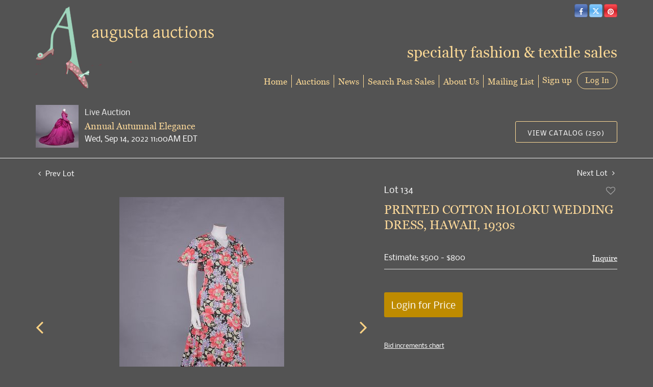

--- FILE ---
content_type: text/html; charset=UTF-8
request_url: https://bid.augusta-auction.com/online-auctions/augusta-auctions/printed-cotton-holoku-wedding-dress-hawaii-1930s-3416302
body_size: 97524
content:
<!DOCTYPE html>
<html lang="en">
    <head>
        <link rel="shortcut icon" href="https://s1.img.bidsquare.com/site/favicon/m/19.png?t=1MPYYa ">
                <link rel="apple-touch-icon" href="https://s1.img.bidsquare.com/site/favicon/m/19.png?t=1MPYYa">
        <link rel="apple-touch-icon-precomposed" href="https://s1.img.bidsquare.com/site/favicon/m/19.png?t=1MPYYa">
        <meta name="viewport" content="width=device-width, initial-scale=1, maximum-scale=1, user-scalable=no"/><meta name="description" content="Bid on PRINTED COTTON HOLOKU WEDDING DRESS, HAWAII, 1930s sold at auction by Augusta Auctions 134 on 14th September Printed cotton Hawaiian wedding dress w/ integrated caped collar &amp; fishtail train both edged w/ self ruffle, B 33&quot;, W 30&quot;, L 58&quot;-88&quot;, (tiny pulls to ruffle edges) excellent."/><meta name="keywords" content="Couture &amp; Textiles,Women&#039;s Clothing &amp; Accessories,20th Century"/><meta property="fb:app_id" content="2021466541405910"/><meta property="og:type" content="website"/><meta property="og:url" content="https://bid.augusta-auction.com/online-auctions/augusta-auctions/printed-cotton-holoku-wedding-dress-hawaii-1930s-3416302"/><meta property="og:title" content="PRINTED COTTON HOLOKU WEDDING DRESS, HAWAII, 1930s"/><meta property="og:description" content="Printed cotton Hawaiian wedding dress w/ integrated caped collar &amp; fishtail train both edged w/ self ruffle, B 33&quot;, W 30&quot;, L 58&quot;-88&quot;, (tiny pulls to ruffle edges) excellent."/><meta property="og:image" content="https://s1.img.bidsquare.com/item/l/1473/14738476.jpeg?t=1OopI5"/><meta property="twitter:card" content="summary"/><meta property="twitter:site" content="@bidsquare"/><meta property="twitter:title" content="PRINTED COTTON HOLOKU WEDDING DRESS, HAWAII, 1930s"/><meta property="twitter:description" content="Printed cotton Hawaiian wedding dress w/ integrated caped collar &amp; fishtail train both edged w/ self ruffle, B 33&quot;, W 30&quot;, L 58&quot;-88&quot;, (tiny pulls to ruffle edges) excellent."/><meta property="twitter:image" content="https://s1.img.bidsquare.com/item/l/1473/14738476.jpeg?t=1OopI5"/><meta charset="UTF-8"/><meta http-equiv="X-UA-Compatible" content="IE=edge"/><link rel="canonical" href="https://bid.augusta-auction.com/online-auctions/augusta-auctions/printed-cotton-holoku-wedding-dress-hawaii-1930s-3416302"/><link rel="alternate" hreflang="x-default" href="https://bid.augusta-auction.com/online-auctions/augusta-auctions/printed-cotton-holoku-wedding-dress-hawaii-1930s-3416302"/><link rel="alternate" hreflang="en" href="https://bid.augusta-auction.com/online-auctions/augusta-auctions/printed-cotton-holoku-wedding-dress-hawaii-1930s-3416302"/>                <title>PRINTED COTTON HOLOKU WEDDING DRESS, HAWAII, 1930s sold at auction on 14th September  | Augusta Auctions</title>
        <script data-react-helmet="true" type="application/ld+json">{
    "@context": "https://schema.org",
    "@type": "Product",
    "productID": "3416302",
    "sku": "3416302",
    "name": "PRINTED COTTON HOLOKU WEDDING DRESS, HAWAII, 1930s",
    "image": "https://s1.img.bidsquare.com/item/xl/1473/14738476.jpeg",
    "url": "https://bid.augusta-auction.com/online-auctions/augusta-auctions/printed-cotton-holoku-wedding-dress-hawaii-1930s-3416302",
    "description": "Printed cotton Hawaiian wedding dress w/ integrated caped collar & fishtail train both edged w/ self ruffle, B 33\", W 30\", L 58\"-88\", (tiny pulls to ruffle edges) excellent.",
    "offers": {
        "@type": "Offer",
        "url": "https://bid.augusta-auction.com/online-auctions/augusta-auctions/printed-cotton-holoku-wedding-dress-hawaii-1930s-3416302",
        "price": 250,
        "priceCurrency": "USD",
        "availabilityEnds": "2022-09-14T11:00:00-04:00 EDT",
        "priceValidUntil": "2022-09-14T11:00:00-04:00 EDT",
        "availability": "SoldOut"
    }
}</script>        <script type="text/javascript">
                        pageLoadServerTime = 1769073519804;
            pageLoadServerTimeElapsedStart = (new Date()).getTime();
        </script>
        <link rel="stylesheet" type="text/css" href="https://bid.augusta-auction.com/public/themes/common/css/bootstrap.min.css?t=1761753286" />
<link rel="stylesheet" type="text/css" href="https://bid.augusta-auction.com/public/themes/common/css/fonts/icon-font.css?t=1761753286" />
<link rel="stylesheet" type="text/css" href="https://stackpath.bootstrapcdn.com/font-awesome/4.7.0/css/font-awesome.min.css" />
<link rel="stylesheet" type="text/css" href="https://bid.augusta-auction.com/public/themes/default/css/theme.css?t=1762470181" />
<link rel="stylesheet" type="text/css" href="https://bid.augusta-auction.com/public/themes/default/css/theme-responsive.css?t=1761753286" />
<link rel="stylesheet" type="text/css" href="https://bid.augusta-auction.com/public/themes/default/css/theme-dev.css?t=1761753286" />
<link rel="stylesheet" type="text/css" href="https://bid.augusta-auction.com/public/js/magiczoomplus/5.3.7/magiczoomplus.css?t=1761753285" />
<link rel="stylesheet" type="text/css" href="https://bid.augusta-auction.com/public/css/jquery-ui.css?t=1761753285" />
<link rel="stylesheet" type="text/css" href="https://bid.augusta-auction.com/public/css/atc-base.css?t=1761753285" />
<link rel="stylesheet" type="text/css" href="https://bid.augusta-auction.com/public/themes/default/css/item-details.css?t=1761753286" />
<link rel="stylesheet" type="text/css" href="https://bid.augusta-auction.com/public/themes/common/css/component/popup.css?t=1761753286" />
<link rel="stylesheet" type="text/css" href="https://bid.augusta-auction.com/public/themes/common/css/fonts/georgia.css?t=1761753286" />
<link rel="stylesheet" type="text/css" href="https://bid.augusta-auction.com/public/themes/common/css/fonts/nobile.css?t=1761753286" />
<style>
:root {--main-button-color:#be8b00}
:root {--main-button-color-hover:#fcd284}
:root {--main-btn-text:#ffffff}
:root {--secondary-button-color:#535353}
:root {--secondary-button-color-hover:#fcd284}
:root {--secondary-btn-text:#ffffff}
:root {--theme-color:#fcd284}
:root {--link-color-hover:#be8b00}
:root {--reg-aprv-btn-txt:#0aca1d}
:root {--pending-text:#ff8e00}
:root {--pending-btn-bg:rgba(204, 204, 204, 0.2)}
:root {--font-main:georgiaregular}
:root {--font-secondary:Nobile-Regular}</style>
<style>body{font-size: 14px; background: #535353;color: #F2F2F2;}
    a{color: #FDDA96;}
   .header { margin: 0; padding: 0; background: none; border: 0;}
   .header-right { position: absolute; right: 15px; top: 0;z-index: 9;}
   .header-right h3 { font-size: 30px; color: #fdda96; margin-top: 50px;}
   .logo-part{ margin-top: 15px;   }
   .logo-part .logo, .logo-part .sub-logo{ font-family: Times New Roman,Georgia,Times; color: #000080; margin: 0;}
   .logo-part .logo{font-size: 3vw;font-style: italic;   }
   .logo-part .sub-logo{font-size: 1.5vw;   }
   #google_translate_element {display: inline-block;}
   .social-button-list { list-style: none; display: inline-block; margin: 0; padding-left: 5px;}
   .social-button-list li { display: inline-block; background: #000; border-radius: 5px;}
   .btn-social-icon { height: 26px; width: 26px; padding: 0; line-height: 28px; font-size: 1em; border: 1px solid rgba(0,0,0,0.2); color: #ffffff; transition: none;}
   .btn-social-icon:hover{
      color: #fff;
   }
   .btn-twitter{
      background: linear-gradient(to top, #a4d7ff, #55acee, #86cafe);
   }
   .btn-twitter:hover{
      background-color: #2795e9;
   }
   .btn-facebook {
      background: linear-gradient(to top, #87a1d8, #3b5998, #6282c9);
   }
   .btn-facebook:hover {
      background-color: #2d4373;
   }
   .btn-pinterest {
      background: linear-gradient(to top, #ff575f, #cb2027, #ff4e55);
   }
   .btn-pinterest:hover {
      background-color: #9f191f;
   }
   .btn-youtube {
      background-color: #cd332d;
   }
   .btn-youtube:hover {
      background-color: #ac2b26;
   }
   .btn-instagram {
      background-color: #3f729b;
   }
   .btn-instagram:hover {
      background-color: #305777;
   }
   a.navbar-brand {
      margin: 0;
   }
   .nav-menu {
      padding: 0;
      position: absolute;
      bottom: 0;
      right: 0;
   }
   .nav-menu .navbar-nav > li > a{
      border-right:1px solid #fdda96;
   }
   .nav-menu .navbar-nav > li > a{
      color: #fdda96;
      font-size: 17px;
      padding: 0 0;
      margin: 6px 0;
   }
   .nav-menu .navbar-nav > li > a:hover{
      color: #ffffff;
   }
   .nav-menu .navbar-nav > li > a:focus{
      color: #ffffff;
   }
   .nav-menu .dropdown-menu{ font-size: inherit; box-shadow: 0 6px 12px rgba(0, 0, 0, 0.18); border-radius: 0 0 5px 5px; min-width: 210px; }
   .nav-menu .navbar-nav > li:last-child .dropdown-menu {
      left: auto;
      right: 0;
   }
   .nav-menu .navbar-toggler {
      border: 0;
   }
   .nav-menu .navbar-toggler:focus{
      outline: none;
   }
   .navbar-toggler-icon i { height: 2px; display: block; background: #fdda96; margin: 6px 0; border-radius: 5px;}
   .social-buttons {
      display: inline-block;
   }
   .my-account-btn {
      display: inline-block;
      margin-left: 0px;
   }
   .my-account-btn span {
      display: inline-block;
   }
   .my-account-btn a {
      color: inherit;
      display: inline-block;
      color: #fdda96;
      font-size: 17px;
   }
   .logout-btn-front, .login-link { border: 1px solid #fdda96; background: none; border-radius: 30px; padding: 6px 15px; text-decoration: none; line-height: initial; color: #fdda96;font-size: 17px; text-transform: inherit; font-family: Georgia, 'Times New Roman', Times, serif;}
   .logout-btn-front:hover, .login-link:hover{
      background: #fdda96;
      color: #535353;
      text-decoration: none;
   }
   .my-account-link, .signup-link {
      margin: 0 7px;
      text-decoration: none;
   }
   .my-account-link:hover, .signup-link:hover {
      text-decoration: none;
      color: #fff;
   }
   .footer {
      margin: 30px 0 0 0;
      padding: 30px 0;
      font-family: 'Nobile', sans-serif;
      color: #e4e4e4;
      font-size: 12px;
      border-top: 1px solid #fdda96;
      background: none;
   }
   .footer a {
      color: #fdda96;
   }
   .footer-links a {
      font-size: 14px;
      border-right: 1px solid #fdda96;
      display: inline-block;
      padding: 0 8px 0 4px;
   }
   .footer a:hover{
      color: #fff;
      text-decoration: none;
   }
   .footer-links a:last-child {
      border-right:0;
   }
   .poweredby-sec img {
      max-width: 170px;
      margin-left: 15px;
   }
   .poweredby-sec {
      margin-top: 12px;
   }
   .mobile-logo-text{display: none;}
   .auction-list .auction-nav ul li.on a{color: #fff;}
   .my-account h2 {color: inherit;}
   .my-account .account-nav li a {color: #ffffff;}
   .my-account .account-nav li:hover a, .my-account .account-nav li.active a{color: #fdda96;}
   .my-account select {
    background-color: #fff !important;}
   .my-account .account_right select {
    background-color: #fff !important;
    background-position: 97% 22px !important;}
   .my-account option {color: #333;}
   .bidsquare-right input { padding: 5px 6px; border-radius: 3px;}
   .item-detail ul .new_check_gruop label{color: #ffffff;}
   .account_left ul li a{color: #fff;}
   .account_left ul li.on a{color: #fdda96;}
   .account_left ul li:hover a{color: #fdda96;}
   .my-account .form-control { padding: 15px 10px !important; border-radius: 3px;}
   .my-account select.form-control:focus{background: none;}
   .shipping label{color: #fff;}
   .modal {color: #333;}
   .account_right .custom .form-group label {color: #fff;}
   .auction-list, .auction-list p, .auction-list .auc-list-content label, .auction-list .auc-list-content span {
    color: #fff !important;}
    .auction-list .auc-list-content .btn-sec .bidding-time span {color: #00FE4A !important; font-family: var(--font-secondary) !important;}

.auction-list .auc-list-content .btn-sec .bidding-time span.color_green01, .color_green01 {
    color: #00d000 !important; font-family: var(--font-secondary);
}
.auction-list ul li{
    border-bottom: 1px solid #666;
}
.banner_bottom p, .catalog_list .catalog_detail .est_prc_time .est_price, .catalog_list .catalog_detail .bidding_sec .starting_bid .bid_txt, .catalog_list .catalog_detail .lot_Num, .catalog_list .side_filter .common_tgl ul li a {
    color: #fff !important;
}
.tab_title ul li.active a{
    color: #fff !important;
}
.main_auc_detail h1 a, .item_detail .item_description h1{
    color: #FCD99A !important;
}

.catalog_list .result_count, .hamburgerBox a.btn_toggle, .catalog_list .side_filter .common_tgl ul li label.custom, .catalog_list .side_filter .common_tgl ul li span.countSmall{
    color: #fff !important;
}
.showMenu a.btn_toggle,.showMenu .side_filter .common_tgl ul li label.custom, .showMenu .side_filter .common_tgl ul li label.custom .countSmall{
    color: #666 !important;
}

.catalog_list .sorting select {
    background-color: #fff !important;
}

.item_detail .item_description .place_bid_area .bidding-area a{
    color: #fff !important;
}
.catalog_list .sorting option {
    color: #333333 !important;
}
.catalog_list .catalog_detail .bid_amount input, .item_detail .item_description .place_bid_area .bidding-area .place_bid input {
    background: #fff !important;
}
.auctioneer .btn-sec a, .auction-list .auc-list-content .btn-sec .scnd-btn, .event_catalog_banner .banner_content .scnd-btn {
    border: 1px solid #fdda96 !important;
    color: #fff !important;
    background: none !important;
}
.auctioneer .btn-sec a:hover, .auction-list .auc-list-content .btn-sec .scnd-btn:hover, .event_catalog_banner .banner_content .scnd-btn:hover{
    background: rgb(255 255 255 / 14%) !important;
}
.banner_bottom .catalog-social a{
    color: #C99A0A !important;
}
.auctioneer .btn-sec a:hover, .auction-list .auc-list-content .btn-sec .scnd-btn:hover {
    color: #333;
}
.item_detail .item_description .item_tabs ul li a, .item_detail .other_lots ul li .auction-detail p{
    color: #fff !important;
}
.item_detail .other_lots ul li .auction-detail h2{
    color: #fdda96 !important;
}
.item_detail .item_description .chartlist {
    color: #666;
}
.item_detail .other_lots ul li .auction-detail span, .item_detail .item_direction a, .item_detail .item_description .lot_num{
    color: #fff !important;
}
.item_detail .social_icon ul li .fa-envelope {
    color: #969696;
}
.auction-list .auc-list-content .btn-sec .bidding-time span img, .auctioneer .auctioneer_detail .main_auc_detail .auc_timing .time_left img{
    background: #fff;
    padding: 2px 3px;
    border-radius: 3px;
    box-sizing: content-box;
}
.live_panel .est_price .estimate_amount span, .live_panel .est_price label, .live_panel .bidding_center span.msg_title{
    color: #fff !important;
}
.auctioneer .auctioneer_detail .main_auc_detail .auc_timing .start_time, .item_detail .item_description .estimated_price span, .item_detail .item_description .estimated_price a{
    color: #fff !important;
}
.item_detail .item_description .place_bid_area .bidding-area .place_bid button, .banner_bottom .addtocalendar span{
    background: #C99A0A !important;
    color: #ffd !important;
    border: 1px solid #FDDA96;
}
.item_detail .item_description .place_bid_area .bidding-area .place_bid button:hover, .banner_bottom .addtocalendar span:hover{
    background: #e0ad12 !important;
}
.auction-list .auction-nav ul li a:hover, .tab_title ul li a:hover{
    color: #fff !important;
}
.auction-list .auc-list-content h1 a:hover, .catalog_detail a:hover{
    color: #C99A0A !important;
}
.registration-cc-icon, .show-credit-card-form-link{
    color: #c99a0a;
}
.addtocalendar ul li a {
    color: #333 !important;
}
.mobiTitle, .my-account .item_filter_wrap select {
    color: #666 !important;
}
.bidsquare-right .search_icon::before {
    top: 5px;
    position: relative;
}
.catalog_list .side_searchbar input {
    padding: 10px 7px !important;
    border-radius: 3px !important;
    font-size: 13px !important;
}
.catagory-filter-icon {
    color: #fff;
}
.filter-range {
    color: #666;
}
.catalog_list .shipping h2, .catalog_list .terms h2{
    color: #fff !important;
}
.buyers_table tr td, .buyers_table tr th {
    color: #fff !important;
}
.my-account {
       float: none;
}

@media screen and (max-width: 1199.98px) {
      .copyright-sec, .poweredby-sec{float: none !important; text-align: center;}
      .poweredby-sec{margin-top: 30px;}
      .auction-list .slider-for img{max-height: 400px!important;}
   }
   @media screen and (max-width: 991.98px) {
      .header-right{display: none;}
      .nav-menu{position: relative;}
      .nav-menu .navbar-nav > li > a{border-right: 0;}
      .nav-menu .navbar-nav {background: #424242; border-radius: 20px; padding: 20px 30px;}
      .mobile-logo-text {display: block; color: #fdda96; position: absolute; left: 126px; bottom: 59px; font-size: 18px;}
      .nav-menu .navbar-toggler { outline: none; position: absolute; top: -102px; right: 0;}
      .nav-menu {
         padding: 0;
      }
      .my-account-btn{
         display: block;
         margin: 0;
      }
      .my-account-btn span{
         display: block;
         margin: 6px 0;
      }
      .my-account-btn > a{
         display: block;
         margin: 6px 0 14px 0;
      }
      .my-account-link, .signup-link {
         display: block;
         margin: 0;
         font-size: 17px;
         padding: 0 0;
      }
      .logout-btn-front, .login-link{
         border: 0;
         font-size: 17px;
         padding: 0 0;
         margin: 7px 0;
      }
      .nav-menu .navbar-nav{
         border-top: 1px solid #2e2f4a;
         margin-top: 5px;
      }
      .my-account-btn .logout-btn-front{
         text-align: left;
         text-transform: capitalize;
      }
      .logout-btn-front:hover, .login-link:hover{
         background: none;
      }
   }
   @media screen and (max-width: 767.98px) {
      .navbar-brand img{max-width: 230px;}
      .mobile-logo-text { bottom: 40px; font-size: 13px; left: 89px;}
      .nav-menu .navbar-toggler{top: -78px;}
   }
   @media screen and (max-width: 340.98px) {
      .navbar-brand img {max-width: 210px;}
      .mobile-logo-text{left: 80px; font-size: 12px;}
   }



   
   /* moon */


.auc-list-content .btn-sec .view-catalog-btn {border:1px solid #fdda96; }   

.pt-lg-4, .py-lg-4 {
    display: flex;
    flex-direction: column;
    align-content: flex-end;
    flex-wrap: wrap;
    justify-content: flex-end; }

.item_detail .item-slider .auction-detail-product ul li {width: 50px!important;height: 50px!important; margin-bottom: 10px!important;}
   .auction-list {margin-top:40px; margin-bottom: 0px !important}
   .auction-list .auc-list-content .btn-sec .prm-btn {font-size: 15px;
       text-transform: uppercase;
       letter-spacing: 1px;}
   .auction-list .auc-list-content .btn-sec .scnd-btn {
       font-family: var(--font-secondary)!important;
       text-transform: uppercase!important;
       font-weight: 100!important;
       letter-spacing:1px !important;
       font-size: 13px !important;
       border:1px solid var(--theme-color);
       border-radius: 3px!important;
   }

   .auction-list .auc-list-content h1{margin-bottom: 6px !important; padding-bottom:5px !important; font-size:43px!important; line-height: 110% !important; text-transform: initial !important; color:#FCD99A !important}


   .banner_bottom {padding-bottom: 0px !important;}
   .auction-list h1.auction-page-title {padding: 16px 0 38px 0px!important; font-size: 35px !important; letter-spacing: 6px!important;}
   .event_catalog_banner img {  height: 450px !important; max-height: 450px !important;}
   .auctioneer_detail .main_auc_detail h1 { font-size: 18px !important;line-height: 120% !important; margin: 5px 0 !important;}
   .auction-list .auction-nav ul li a {    text-transform: none;font-size:16px}


   .auction-list .auc-list-content h1{margin-top: 10px !important;
   overflow: hidden; display: -webkit-box; -webkit-line-clamp: 2; -webkit-box-orient: vertical;text-transform:uppercase;letter-spacing:1px}

   .auction-list .auc-list-content p {overflow: hidden; display: -webkit-box; -webkit-line-clamp: 5; -webkit-box-orient: vertical;}

   .catalog_list .catalog_detail .lot_title {font-size: 19px!important; overflow: hidden; display: -webkit-box; -webkit-line-clamp: 2; -webkit-box-orient: vertical; color:#FCD99A !important}
   .catalog_list .result_count {font-size: 18px!important;}
   .event_catalog_banner .banner_content h1{margin: 12px 0 10px -2px !important; font-size:43px !important;padding-bottom: 6px
; }
   .catalog_list .catalog_detail .bidding_sec .starting_bid .currency_container span{font-size: 18px!important; font-family: var(--font-main, Times New Roman, Times, serif);}
   .catalog_list .catalog_detail .bidding_sec .starting_bid .bid_txt {font-family: inherit !important;}

   .event_catalog_banner .banner_content p {font-family: var(--font-secondary) !important;}
   .event_catalog_banner .banner_content label {padding-top: 20px;font-family: var(--font-secondary) !important;}

   .my-account .account-nav li a {text-transform: none !important;font-size: 14px!important;letter-spacing: 0!important; }
   .item-detail ul .text-head p, .item-detail ul .live-pannel p ,.item-detail ul .live-pannel p {font-size: 15px!important;}


   .tab_title ul li a:hover{color: var(--link-color-hover);}
   .item_detail .other_lots ul li .auction-detail h2:hover {color: var(--link-color-hover);}

   .catalog_list .catalog_detail .lot_Num {font-family: var(--font-secondary)!important;}
   .item_detail .item_description .estimated_price {padding-bottom: 10px!important;}
   .catalog_list .side_filter .common_tgl ul li label.custom a:hover{color: var(--link-color-hover);}
   .item_detail .item_direction a:hover{color: var(--link-color-hover);}
   a:hover{color: var(--link-color-hover);}
   .tab_title ul li.active a:after{bottom: -18px!important;height: 2px!important}
   .tab_title {padding: 25px 0 15px!important;}


   .banner_bottom ltx {padding-bottom:5px!important;}

   .auctioneer .auctioneer_detail .main_auc_detail .auc_timing .time_left ltx{font-family: var(--font-main); color: #fff;}
   .item_detail .other_lots ul li .auction-detail span {font-weight: normal !important;}


   .item_detail .item_description .item_tabs ul li a {text-transform: none !important;font-size: 13px!important;letter-spacing: 0!important; }
   .item_detail .item_description .item_tabs .tab-pane {font-weight: normal!important;font-size:15.5px!important;line-height: 190%;}
   .item_detail .item_description .item_tabs .tab-pane h4{font-size:16px !important;font-family: var(--font-main);}
   .item_detail .item_description .item_tabs .tab-content {font-family: var(--font-secondary);}
   .item_detail .item_description .place_bid_area .bidding-price {
     font-family: var(--font-main)!important;}

   .item_detail .item_description .place_bid_area .f_item_detail_bid_status{
     font-family: var(--font-main)!important;
     font-size: 16px !important;
   }
   .auctioneer .auctioneer_detail .main_auc_detail span, .auctioneer .auctioneer_detail .main_auc_detail .auc_timing .start_time, .item_detail .item_direction a,.item_detail .item_description .lot_num {font-family: var(--font-secondary)!important;}


   .item_detail .item_description .place_bid_area .bidding-area .place_bid input{    border: 1px solid #e0e0e0;
       border-radius: 0px;}
   .item_detail .item_description .place_bid_area .bidding-area .place_bid button{

     font-family: var(--font-main)!important;
     text-transform: uppercase!important;
     font-weight: 100!important;
     letter-spacing:1px !important;
     font-size: 14px !important;
     padding:14px 5px !important;
   }



   .color_green01 {font-family: var(--font-main)!important;}


   .item_detail .item_description .place_bid_area {margin-top: 25px!important; }



   .catalog_list .side_filter .common_tgl .filter-range input{height: 31px;}

   .live_panel .lot_title  {overflow: hidden; display: -webkit-box!important; -webkit-line-clamp: 2; -webkit-box-orient: vertical;}

   .live_panel .bidding_box {margin-top:5px; border-radius: 3px;}
   .live_panel .lot_desc p {
     font-weight: normal !important;
       margin-top: 15px;}


   .catalog_list .sorting {padding-bottom:0px !important;}
   .mb-3, .my-3 {padding-bottom:0px !important;}

   .event_catalog_banner .banner_content .ended_txt{font-size: 16px;}
   .banner_bottom span {font-size:16px  !important; font-family: var(--font-secondary)!important; color: #00FE4A !important;}

   .description {font-size:16px!important}


   .live_panel .bidding_lots{border-top: 1px solid #000;  margin-bottom: 15px; }
   .event_catalog_banner .banner_content .green_t {border-radius: 0px !important; font-size:17px!important}


   .banner_bottom span.color_green01, .auction-list .auc-list-content .btn-sec .bidding-time span.color_green01 {color: var(--reg-aprv-btn-txt, #B0BB1A)!important;}

   .color_green01{color: var(--reg-aprv-btn-txt)!important;}

   .scnd-btn {margin-top: 7px;}
   .auction-list .auc-list-content label{ font-family: var(--font-secondary);}
   .catalog_list .catalog_detail .bid_amount .place_bid_area button.register_btn{
       text-transform: uppercase!important;
       font-weight: 100;
       font-size: 12px !important;
     }
   .auctioneer .btn-sec a {
       border-radius: 3px!important;
       text-transform: uppercase!important;
       font-weight: 100!important;
       letter-spacing:1px !important;
       font-size: 13px !important;
       border:1px solid var(--theme-color);
       padding: 11px 5px 8px 4px;
   }


     .event_catalog_banner .banner_content .scnd-btn {
         border-radius: 3px!important;
         text-transform: uppercase!important;
         font-weight: 100!important;
         letter-spacing:0.5px !important;
         font-size: 13px !important;
         border:1px solid;
   }
   .banner_bottom .prm-btn {
         text-transform: uppercase!important;
         font-weight: 100!important;
         letter-spacing:1px !important;
         font-size: 12px !important;}

     .event_catalog_banner .banner_content .prm-btn{
       text-transform: uppercase!important;
       font-weight: 100!important;
       letter-spacing:1px !important;
       font-size: 15px !important;

     }
     .banner_bottom p {
       font-size: 16px !important;
       line-height: 150% !important;
       margin-bottom: 10px !important;

     }

   .catalog_list .side_filter .common_tgl ul li a, .catalog_list .side_filter .common_tgl ul li label.custom {font-size:13px !important}


   .auctioneer_detail {
       display: table;
   }
   .auctioneer_detail .main_auc_detail {
       display: table-cell !important;
       vertical-align: middle;
       position: relative;
       left: 12px;
   }
   .live_panel .bid_panel_wrap button.register_btn, .live_panel .bid_panel_wrap button.leb{
     text-transform: uppercase!important;
     font-weight: 100!important;
     letter-spacing:1px !important;
     font-size: 18px !important;
   }

   .item-detail ul .bidding-sec .enterBid button, .item-detail .registered-auction .text-sec .auction-end a, .account_right .save_action button{

     text-transform: uppercase!important;
     font-weight: 100;
     font-size: 12px !important;
   }
   .item-detail ul .bidding-sec .enterBid button.pending {padding:8px 2px;}

   .item-detail .registered-auction .text-sec .auction-end a{
       text-align: center;
   }
   .catalog_list .catalog_detail .bid_amount input::placeholder {
       color: #777777 !important;

   }

   .auc-list-content .event_reg_stat_txt, .auc-list-content .event_stat_txt{
       margin-bottom: 10px;
   }
   .catalog_list .sorting {padding-bottom:15px !important;}
   .mb-3, .my-3 {padding-bottom:10px !important;}

   .item_detail .item_description h1 {
       line-height: 125% !important;
       max-height: inherit !important;
   }
   .bidding-price div {
       font-family: var(--font-main)
   }
   .item_detail .item_description .item_tabs .active {
       opacity: 1;
   }

   .submit button, .submit-button button, .login_reg_page .my_btn_area input[type="submit"], .catalog_detail .bid_amount .place_bid_area button.cleb, .catalog_detail .bid_amount .place_bid_area button.cteb, .catalog_detail .bid_amount .place_bid_area button.cbeb{ border-radius:3px !important}

   .item-detail ul .live-pannel span, .item-detail ul .live-pannel p, .item-detail ul .live-pannel p, .item-detail ul .live-pannel p.date_time, .item-detail ul .bidding-sec .bidPrice .bidLength span,.item-detail ul .text-head h2  { font-family: var(--font-secondary)!important;}
   .item-detail ul .text-head h2{font-size: 13px !important; letter-spacing:0px !important;}
   .item-detail ul .live-pannel p.date_time {font-size: 13px !important;}

   .item-detail ul .text-head p, .item-detail ul .live-pannel p, .item-detail ul .live-pannel p{overflow: hidden; display: -webkit-box; -webkit-line-clamp: 3; -webkit-box-orient: vertical;}

   .item-detail .registered-auction .text-sec .auction-end .green_t{font-size:14px!important}
   .item-detail .registered-auction .text-sec .item-title p { font-family: var(--font-secondary)!important;font-size:12px;}

   .item-detail .registered-auction .text-sec .item-title a{ 
     text-transform: uppercase!important;
     font-weight: 100;
     font-size: 12px !important;
     border:1px solid #FCD99A !important;
     padding: 4px 10px !important;
   }


   .payment-div .credit_card button,.billing-form button,.payment-div .credit_card{ 
     font-family: var(--font-secondary)!important;
     text-transform: uppercase!important;
     font-weight: 100;
     font-size: 14px !important;}

   .account_left ul li a {
     font-family: var(--font-secondary)!important;
     font-size: 14px !important;}

   .live_panel .lot_title{font-size:19px !important; line-height:130% !important; }
   .live_panel .lot_num{font-family: var(--font-secondary)!important;}

   .catalog_list .catalog_detail .est_prc_time .est_time {font-family: var(--font-secondary)!important;}




.live_panel .bidding_lots {background-color:#666 !important}


   @media only screen and (max-width: 576px){
   .auction-list .auc-list-content h1 {
       font-size: 28px!important; 
       line-height: normal;
       margin-bottom:12px;}
   .auctioneer {padding: 10px 0 0 0 !important}
   
   .auction-list .auc-list-content p{
       font-size: 15px;
       line-height: 150%;
       margin-bottom: 10px;
   }
   .auctioneer .auctioneer_detail .main_auc_detail {
       width: 76% !important;
      }
      .event_catalog_banner .banner_content h1 {font-size:34px!important;}
      .catalog_list .catalog_detail .lot_title {height:50px !important;}
   
   }

.bottom_text a{color: var(--main-button-color);}
.item_detail .item_description .favourite .btn-icon-heart:after { font-size: 18px;}
.modal-content p {font-family: var(--font-secondary)!important; font-size: 14px !important;}


.resultTxt {font-size:14px;}
.auction-list .auc-list-content .btn-sec .bidding-time span{margin-bottom: 0px !important;}
.catalog_list .catalog_detail .bidding_sec .starting_bid .bid_txt span{margin-bottom: 7px!important;font-size: 13px !important;}

.item_detail .item_direction {margin-bottom: 0px !important;}


.item_detail .item_description h1 {margin-bottom:10px; max-height: none!important;line-height: 125%!important;font-size:24px;}



.message_bar_wrap .message_bar .message_con_wrap .message_bar_txt a {color: var(--main-button-color)!important;}


.f_item_myItem_time_left {color:#00FE4A; font-family: var(--font-secondary) !important;}
.auctioneer .auctioneer_detail .main_auc_detail .auc_timing .time_left span.time_limited span.red_t{color: #00FE4A;}

.auction-list .slider-nav.sync-img .wl-icon-sync-arrow-right { right: 20px;}

   .payment_model .submit input[type="submit"] {max-width: 100%;}

   .catalog_list .catalog_detail .like_icon .btn-icon{margin-top: -5px !important;}
   .like_icon .btn-icon.btn-icon-heart.wl-icon-heart {color: var(--main-button-color)!important;}
   .catalog_list .terms {margin-bottom: 100px;}

   .pending {padding: 8px 4px !important;}

   .item-list-bottom .pending {
       font-size: 13px!important;
   }

   .item-detail ul .text-sec {text-align:left;}

   .right-align{margin-left: -100px;}

   .catalog_list .catalog_detail .like_icon .btn-icon.btn-icon-heart.wl-icon-heart:before{color:#aaa!important;}
   .catalog_list .catalog_detail .like_icon .btn-icon { right: -5px !important; top: -5px!important;}
   .catalog_list .side_filter .common_tgl .filter-range button{border-radius:3px!important; font-size: 13px!important;}
   .item_detail .other_lots ul li .auction-detail p {font-family: var(--font-secondary)!important;}

   .login_ms .login_type .login-with-bs-link,.custom, .login_ms .login_type .login-with-bs-check, .bid_registration .reg_auc .type_auc  {font-family: var(--font-secondary)!important;}

   .item-detail ul .bidding-sec .bidPrice .bid_txt span {font-size: 12px !important;}
   .item-detail ul .bidding-sec .bidPrice .bid_txt .currency_container span{font-size: 18px !important;}
   .my-account > h2 {
       text-transform: uppercase!important;
       font-size: 35px!important;
       letter-spacing: 6px!important;}
   .item-detail ul .estimate span {font-family: var(--font-secondary)!important;}

   .ack_bid_msg{font-family: var(--font-secondary) !important;}

   .catalog_list .catalog_detail .bidding_sec .btn-primary{font-size:12px !important; text-transform:uppercase;}

   .nav-part ul li .my-account-btn .login-link:hover { background: var(--main-button-color);color:var(--main-btn-text); transition: 0.3s;}
   .nav-part ul li .my-account-btn .login-link { border: 1px solid var(--main-button-color);}

   .auction-list .auc-list-content label{font-size: 14px!important;}

   .nav-part ul li a {cursor:pointer;}

   .timing .time_limited {color:red} 

   .auction-nav {font-family: var(--font-secondary)!important;}
   .auction-list .auction-nav ul li.on{border-bottom:2px solid var(--theme-color)}
   .auction-list .auction-nav ul {margin-bottom:60px !important;}

   .place_bid_area .pending {font-size: 13px !important;}

   .item_detail .item_description .estimated_price span {
       font-family: var(--font-secondary);}


   .live_panel .est_price, .live_panel .est_price .estimate_amount span {font-size:16px !important;} 

   .bidding_lots ul li.closed .closed_txt_wrap, .bidding_lots ul li.closed .closed_txt_wrap .closed_txt {color: #fff !important;}

.tab_title ul li a, .item-detail ul .text-head h2 {color: #ccc !important}

.catalog_list .side_searchbar button {color:#C99A0A; padding-top: 9px;} 
.filter-range {color:#fff !important }

.catalog_list .catalog_detail .bidding_sec .bid_num, .item-detail ul .text-head p { color:#FCD99A !important }

.bidsquare-bottom form button {border-radius: 4px; border-color: #FCD99A; color: #fff;}


.item-detail ul .bidding-sec .enterBid button {   font-size: 11px !important;} 

.my-account { padding-bottom: 40px;}

.item-detail ul .bidding-sec .enterBid input {font-size:12px !important; background-color: #fff !important}

.auction-list .auc-list-content .btn-sec .bidding-time ltx{color:#fff !important;}

.auction-list .addtocalendar a,.auction-list .auc-list-content .btn-sec .bidding-time ltx {font-size:12px !important;}
.auction-list .auc-list-content .btn-sec .bidding-time span {font-size:14px !important;}

.banner_bottom ltx {color:#fff !important}




/*Mobile App css*/
.is-mobile-app .auction-list h1.auction-page-title{margin-top:10px !important; font-size: 28px !important}
.is-mobile-app .auction-list .auc-list-content h1{font-size:26px!important; margin-top:0px; margin-bottom:10px}
.is-mobile-app .auction-list .auc-list-content label{font-size:13px!important;}
.is-mobile-app .auction-list .auc-list-content span {font-family:var(--font-secondary)!important;}
.is-mobile-app .auction-list .slider-nav.sync-img img { width: 100px;margin: 0px 10px;height: 100px;}
.is-mobile-app .auction-list .auc-list-content p {font-size: 14px; line-height: 26px;margin-bottom: 8px;}
.is-mobile-app .auction-list .auc-list-content .btn-sec .prm-btn {margin-bottom: 15px;}

.is-mobile-app .event_catalog_banner {margin-top: 0px;} 
.is-mobile-app .event_catalog_banner .banner_content h1 { font-size:26px; line-height: 1.2; margin-top:5px}
.is-mobile-app .banner_bottom p {font-size: 14px;line-height: 25px;}
.is-mobile-app .banner_bottom .catalog-social {display: none;}
.is-mobile-app .catalog_list .catalog_detail .lot_title { height: 35px !important;font-size: 15px !important; line-height: 1.2!important; letter-spacing: -0.5px;} 
.is-mobile-app .catalog_list .catalog_detail .est_prc_time .est_price {font-size: 12px;}
.is-mobile-app .catalog_list .catalog_detail .bidding_sec .bid_num {font-size: 11px;}
.is-mobile-app .catalog_list .catalog_detail .bid_amount input {border: 1px solid #aaa;}

.is-mobile-app .catalog_list .catalog_detail .lot_Num{font-size: 12px;}

.is-mobile-app .auctioneer {margin-top: 0px;} 
.is-mobile-app .event_catalog_banner img{ max-height: 500px !important;}

.is-mobile-app .banner_bottom .reverse-column div:first-child {
    order: 1;
}
.is-mobile-app .auction-list .auc-list-content div:child {order:2;} 

.is-mobile-app .item_detail .item_description .place_bid_area .bidding-area .place_bid {margin-top: 10px;}


.is-mobile-app .item_detail .item-slider .auction-item-img a.MagicZoomPlus img {height: auto !important;}
.is-mobile-app .item_detail .item-slider .auction-item-img{height: auto!important;}
.is-mobile-app .main_item_img {height: auto!important;}
.is-mobile-app .main_item_img .MagicZoomPlus img{height: auto!important;}
.is-mobile-app .live_panel .bidding_center span {margin-bottom:0px !important;font-size: 12px!important;} 
.is-mobile-app .items_img_list {margin-top: 0!important} 
.is-mobile-app .main_item_img {margin-top: 10px!important}
.is-mobile-app .item_detail .item_description .item_tabs .tab-pane{font-size:18px!important;line-height: 1.5;}
.is-mobile-app .auctioneer .auctioneer_detail .main_auc_detail h1{letter-spacing: 0px!important}

.is-mobile-app .my-account {margin-top: 0px!important}
.is-mobile-app .item_detail .social_icon {display:none}




 /* Download App Footer CSS */
 .download-app-footer{background: #535353; color: #fff; margin-top:70px}
 .download-our-app{border-top: 1px solid rgb(255, 255, 255, 0.15);}
 .application-view img {max-width: 360px;}
 .about-application-head {display: flex; align-items: center;}
 .app-brand-logo {margin-right: 20px;}
 .app-brand-logo img{max-width: 56px;}
 .about-application-head p {font-size: 28px; font-weight: 700; margin: 0;}
 .about-application-content{font-size: 15.5px; font-weight: normal; line-height: 23.25px; margin-top: 10px;}
 .app-qr-sec{height: 110px; width: 110px; background: #fff; text-align: center; display: inline-block; vertical-align: top; padding: 5px;}
 .app-qr-sec img{min-width: 92px;max-width: 100%;}
 .app-store-logo-sec {margin-left: 40px; display: inline-block;}
 .app-store-logo-sec img{max-width: 155px;}
 .application-qr {text-align: center;}
 .app-store-logo-sec a{display: block;}
 .app-store-logo-sec a:nth-child(1){margin-bottom: 20px;}
 .application-view {height: 240px; position: relative; top: -49px;}
 @media screen and (max-width: 1199.98px){
    .application-view img {max-width: 310px;}
    .about-application-head p{font-size: 22px;}
    .app-store-logo-sec{margin-left: 20px;}
    .app-store-logo-sec {width: calc(100% - 152px);}
 }
 @media screen and (max-width: 991.98px){
    .application-view{text-align: center; top: -43px;}
    .application-view img {max-width: 260px;position: relative;left: -40px;}
    .about-application-head p{font-size: 19px;}
    .app-store-logo-sec {width: auto;}
    .application-qr{ margin: 50px 0;}
    .app-qr-sec{display: none;}
    .application-view {height: 220px;}
 }
 @media screen and (max-width: 767.98px){
    .about-application {text-align: center;max-width: 310px; margin: auto;}
    .about-application-head{justify-content: center;}
 }

.is-mobile-app .download-app-footer{display:none;}

/* temporary fix until front-end design fixes proper */
.download-app-footer {
	clear: both; /* banner was rendering next to content instead of underneath and therefore it was covering entire content in my-account pages */
}
.checkout-wrapper .checkout-right {
	background: transparent;
}
.invoice_popup .checkout-submit-button {
	color: #fff;
	text-decoration: none;
}
.container-xl > .invoice_popup .f_invoice_pop_table_td, 
.container-xl > .invoice_popup .f_invoice_pop_table_total, 
.container-xl > .invoice_popup .f_invoice_pop_heading, 
.container-xl > .invoice_popup .f_invoice_pop_title_sub_txt {
	color: #F2F2F2;
}
/* end temporary fix */


#_feature .titleDiv h2{color:#fff !important}
.slick-slider .slick-list li {background: none !important;}

.auc_info_text p {
color: #fff !important;
}</style>
                    <!-- Google Tag Manager -->
            <script>(function(w,d,s,l,i){w[l]=w[l]||[];w[l].push({'gtm.start':
            new Date().getTime(),event:'gtm.js'});var f=d.getElementsByTagName(s)[0],
            j=d.createElement(s),dl=l!='dataLayer'?'&l='+l:'';j.async=true;j.src=
            'https://www.googletagmanager.com/gtm.js?id='+i+dl;f.parentNode.insertBefore(j,f);
            })(window,document,'script','dataLayer','GTM-5WMD3W');</script>
            <!-- End Google Tag Manager -->
                                            <!--[if lt IE 9]>
            <script type="text/javascript" src="https://bid.augusta-auction.com/public/js/html5shiv.min.js?t=1761753285"></script>
        <![endif]-->
        <script type="text/javascript">
            var setting = {"baseUri":"https:\/\/bid.augusta-auction.com","staticUri":"https:\/\/bid.augusta-auction.com\/public","isMobileWebView":false,"defaultSiteName":"Bidsquare","siteName":"Augusta Auctions","webSocket":{"host":"wss:\/\/ws.bidsquare.com","port":null,"debug":false},"reserveMet":[],"reCaptcha":{"v3":{"siteKey":"6LdzL_kcAAAAAHvauH1Jsz3Ux6njeXmqvGBbrqyk"}}};        </script>
                <script type="text/javascript" src="https://bid.augusta-auction.com/public/js/jquery.js?t=1761753285"></script>
<script type="text/javascript" src="https://bid.augusta-auction.com/public/js/functions.js?t=1761753285"></script>
<script type="text/javascript" src="https://bid.augusta-auction.com/public/themes/common/js/popper-v1.min.js?t=1761753286"></script>
<script type="text/javascript" src="https://bid.augusta-auction.com/public/themes/common/js/bootstrap.min.js?t=1761753286"></script>
<script type="text/javascript" src="https://bid.augusta-auction.com/public/themes/default/js/theme.js?t=1761753286"></script>
<script type="text/javascript" src="https://www.google.com/recaptcha/api.js?render=6LdzL_kcAAAAAHvauH1Jsz3Ux6njeXmqvGBbrqyk"></script>
<script type="text/javascript" src="https://bid.augusta-auction.com/public/js/front-common.js?t=1761753285"></script>
<script type="text/javascript" src="https://bid.augusta-auction.com/public/js/tagManager.js?t=1761753286"></script>
<script type="text/javascript" src="https://bid.augusta-auction.com/public/js/script.js?t=1761753286"></script>
<script type="text/javascript" src="https://bid.augusta-auction.com/public/js/bsApi.js?t=1761753285"></script>
<script type="text/javascript" src="https://bid.augusta-auction.com/public/js/jquery.i18n/src/jquery.i18n.js?t=1761753285"></script>
<script type="text/javascript" src="https://bid.augusta-auction.com/public/js/jquery.i18n/src/jquery.i18n.messagestore.js?t=1761753285"></script>
<script type="text/javascript" src="https://bid.augusta-auction.com/public/js/jquery.i18n/src/jquery.i18n.fallbacks.js?t=1761753285"></script>
<script type="text/javascript" src="https://bid.augusta-auction.com/public/js/jquery.i18n/src/jquery.i18n.language.js?t=1761753285"></script>
<script type="text/javascript" src="https://bid.augusta-auction.com/public/js/jquery.i18n/src/jquery.i18n.parser.js?t=1761753285"></script>
<script type="text/javascript" src="https://bid.augusta-auction.com/public/js/jquery.i18n/src/jquery.i18n.emitter.js?t=1761753285"></script>
<script type="text/javascript" src="https://bid.augusta-auction.com/public/js/magiczoomplus/5.3.7/magiczoomplus.js?t=1761753285"></script>
<script type="text/javascript" src="https://bid.augusta-auction.com/public/js/jquery-ui.js?t=1761753285"></script>
<script type="text/javascript" src="https://bid.augusta-auction.com/public/js/client/ws/auctionClient.js?t=1761753285"></script>
<script type="text/javascript" src="https://bid.augusta-auction.com/public/js/client/ws/liveEvent.js?t=1761753285"></script>
<script type="text/javascript" src="https://bid.augusta-auction.com/public/js/atc.min.js?t=1761753285"></script>
<script type="text/javascript">
                $.i18n().load({"en":{"Starting Bid":"Starting Bid","Current Bid":"Current Bid","Start in":"Start in","Starts in":"Starts in","End in":"End in","Bidsquare Bidder":"Bidsquare Bidder","Competing Bidder":"Competing Bidder","Bidder":"Bidder","Click Here to Bid Live":"Click Here to Bid Live","Non-supported browser... Use Chrome, Firefox, or Safari 11+":"Non-supported browser... Use Chrome, Firefox, or Safari 11+","On the Market":"On the Market","You are the highest bidder (%amount%)":"You are the highest bidder (%amount%)","You've been outbid (%amount%)":"You've been outbid (%amount%)","Your max bid (%amount%) is below reserve":"Your max bid (%amount%) is below reserve","You have an absentee bid (%amount%)":"You have an absentee bid (%amount%)","Place Bid":"Place Bid","Place Max Bid":"Place Max Bid","Increase Max Bid":"Increase Max Bid"}});
                
                [{"en":"https:\/\/bid.augusta-auction.com\/public\/js\/jquery.i18n\/messages\/en.json?t=1761753285"}].forEach(function (transArr, i) { $.i18n().load(transArr); });
                $.i18n.rawTranslationMap = {"reserveMetBannerNotification":"On the Market","highestBidNotification":"You are the highest bidder (%amount%)","outBidNotification":"You've been outbid (%amount%)","reserverNotMetNotification":"Your max bid (%amount%) is below reserve","absenteeBidNotification":"You have an absentee bid (%amount%)","placeNextBidButtonTextTimed":"Place Bid","placeMaxBidButtonTextTimed":"Place Max Bid","increaseMaxBidButtonTextTimed":"Increase Max Bid","placeNextBidButtonTextLive":"Place Bid","placeMaxBidbuttonTextLive":"Place Max Bid","increaseMaxBidButtonTextLive":"Increase Max Bid"};
            $(window).load(function(){});</script>
<script type="text/javascript">$(document).ready(function(){
/* year updation*/
$("#year").html(new Date().getFullYear());
})</script>
        <script type="text/javascript">
            if (typeof CKEDITOR !== 'undefined') CKEDITOR.timestamp = (new Date()).getTime(); // force refreshing the CKEditor internal js files
        </script>
    </head>
    <body class="">
        
<div class="wrap">
     
        <div id="loadingDiv" class="loadingDiv" style="display:none;"> </div>
                        <link rel="stylesheet" type="text/css" href="https://fonts.googleapis.com/css2?family=Roboto:wght@400;700&amp;display=swap" />


    <script type="text/javascript">
function googleTranslateElementInit() {
  new google.translate.TranslateElement({pageLanguage: 'en', layout: google.translate.TranslateElement.InlineLayout.SIMPLE}, 'google_translate_element');
}
</script>
<script type="text/javascript" src="//translate.google.com/translate_a/element.js?cb=googleTranslateElementInit"></script><header class="header py-2">
      <div class="container">
         <div class="row">
            <div class="col-sm-6">
               <a href="https://augusta-auction.com/" class="navbar-brand"><img src="https://s1.img.bidsquare.com/site/logo/19.png?t=1MPYYa" alt="Augusta Auction"> <span class="mobile-logo-text">specialty fashion & textile sales</span></a>
            </div>
            <div class="col-sm-6">
               <div class="header-right text-right">            
                  <div class="social-buttons">
                     <div id="google_translate_element"></div>
                     <ul class="social-button-list">
                        <li>
                           <a class="btn btn-social-icon btn-facebook" href="http://www.facebook.com/AugustaAuctions" target="_blank">
                             <i class="fa fa-facebook"></i>
                         </a>
                         </li>
                         <li>
                         <a class="btn btn-social-icon btn-twitter" href="http://twitter.com/AugustaAuction" target="_blank">
                           <i class="fa fa-twitter"></i>
                       </a>
                       </li>
                       <li>
                         <a class="btn btn-social-icon btn-pinterest" href="http://pinterest.com/augustaauction" target="_blank">
                           <i class="fa fa-pinterest"></i>
                         </a>
                       </li>                 
                     </ul>
                  </div>
                  <h3>specialty fashion & textile sales</h3>
               </div>
            </div>
         </div>
         <div class="position-relative">
            <nav class="navbar navbar-expand-lg nav-menu">
               <a href="/" class="navbar-brand"></a>
               <button class="navbar-toggler" type="button" data-toggle="collapse" data-target="#navbarSupportedContent" aria-controls="navbarSupportedContent" aria-expanded="false" aria-label="Toggle navigation">
                  <span class="navbar-toggler-icon">
                     <i></i>
                     <i></i>
                     <i></i>
                  </span>
               </button>               
               <div class="collapse navbar-collapse" id="navbarSupportedContent">              
               <ul class="navbar-nav ml-auto">
                  <li class="nav-item"><a class="nav-link" href="https://augusta-auction.com/">Home</a></li>
                  <li class="nav-item"><a class="nav-link" href="/">Auctions</a></li>
                  <li class="nav-item"><a class="nav-link" href="https://augusta-auction.com/news">News</a></li>
                  <li class="nav-item"><a class="nav-link" href="https://augusta-auction.com/search-past-sales">Search Past Sales</a></li>
                  <li class="nav-item"><a class="nav-link" href="https://augusta-auction.com/about-us">About Us</a></li>
                  <li class="nav-item"><a class="nav-link" href="https://augusta-auction.com/mailing-list">Mailing List</a></li>
                  <li>
                     <div class="my-account-btn">
                        <a href="https://bid.augusta-auction.com/user/register" class="signup-link" data-toggle="modal" data-target="#registration_pop">Sign up</a> <a href="https://bid.augusta-auction.com/user/login" class="login-link" data-toggle="modal" data-target="#login_pop">Log In</a>
                     </div>
                  </li>
               </ul>
               </div>
            </nav>
         </div>
      </div>
   </header>
            

    


    
    <div class="auctioneer">
      
    <div class="container-lg">
        <div class="row">
            <div class="col-lg-9 col-md-8">
                <div class="auctioneer_detail">
                    <div class="thumb_img">
                        <a href="https://bid.augusta-auction.com/auctions/augusta-auctions/annual-autumnal-elegance-10160" class="image_hover"><img src="https://s1.img.bidsquare.com/event/main/s/10160.jpeg?t=1OopWw" alt="Augusta Auctions" onerror="loadDefaultImage(this,&#039;thumb&#039;)" /></a>
                    </div>
                    <div class="main_auc_detail">
                        <span>Live Auction</span>
                        <h1><a href="https://bid.augusta-auction.com/auctions/augusta-auctions/annual-autumnal-elegance-10160" class="event-title">Annual Autumnal Elegance</a></h1>
                        <div class="auc_timing">
                            <div class="start_time">Wed, Sep 14, 2022 11:00AM EDT</div>
                                                    </div>
                    </div>
                </div>
            </div>
            <div class="col-lg-3 col-md-4">
                <div class="btn-sec">
                    <a href="https://bid.augusta-auction.com/auctions/augusta-auctions/annual-autumnal-elegance-10160/catalog#catalog" class="scnd-btn">View Catalog (250)</a>
                </div>
                <br>
                            </div>
        </div>
    </div>
    </div>

<div class="item_detail">
    <div class="container-lg">
        <div class="item_direction">
                        <div class="row">
                <div class="col-6">
                    <a href="https://bid.augusta-auction.com/online-auctions/augusta-auctions/tiana-pittelle-bathing-suit-honolulu-late-1940s-3416301"><i class="fa fa-angle-left" aria-hidden="true"></i> Prev Lot</a>
                </div>
                <div class="col-6">
                    <a href="https://bid.augusta-auction.com/online-auctions/augusta-auctions/two-day-dresses-america-1920s-3416303" class="float-right">Next Lot <i class="fa fa-angle-right" aria-hidden="true"></i></a>
                </div>
            </div>
                    </div>
        <div class="current_item">
            <div class="row">
                <div class="col-lg-7 col-md-6">
                    <div class="item-slider">
                        <div class="auction-item-img">
            <a class="img-slide-arrow left-slide-btn" data-slide="prev">
            <span class="fa fa-angle-left fa-3x"></span>
        </a>
                   <a id="lot-image" class="MagicZoom main" target="_blank" rel="images" href="https://s1.img.bidsquare.com/item/xl/1473/14738476.jpeg?t=1OopI5" title="PRINTED COTTON HOLOKU WEDDING DRESS, HAWAII, 1930s">
                <img src="https://s1.img.bidsquare.com/item/l/1473/14738476.jpeg?t=1OopI5" class="detailImg" alt="PRINTED COTTON HOLOKU WEDDING DRESS, HAWAII, 1930s" />            </a>      
                            <a class="img-slide-arrow right-slide-btn" data-slide="next">
            <span class="fa fa-angle-right fa-3x"></span>
        </a>
    </div>
<div class="selectors auction-detail-product">
    <ul>
                        <li><a data-zoom-id="lot-image" href="https://s1.img.bidsquare.com/item/xl/1473/14738476.jpeg?t=1OopI5" data-image="https://s1.img.bidsquare.com/item/l/1473/14738476.jpeg?t=1OopI5">
                    <img src="https://s1.img.bidsquare.com/item/s/1473/14738476.jpeg?t=1OopI5" alt="PRINTED COTTON HOLOKU WEDDING DRESS, HAWAII, 1930s" />                </a></li>
                                <li><a data-zoom-id="lot-image" href="https://s1.img.bidsquare.com/item/xl/1473/14738477.jpeg?t=1OopI5" data-image="https://s1.img.bidsquare.com/item/l/1473/14738477.jpeg?t=1OopI5">
                    <img src="https://s1.img.bidsquare.com/item/s/1473/14738477.jpeg?t=1OopI5" alt="Image 2 of 9" />                </a></li>
                                <li><a data-zoom-id="lot-image" href="https://s1.img.bidsquare.com/item/xl/1473/14738478.jpeg?t=1OopI5" data-image="https://s1.img.bidsquare.com/item/l/1473/14738478.jpeg?t=1OopI5">
                    <img src="https://s1.img.bidsquare.com/item/s/1473/14738478.jpeg?t=1OopI5" alt="Image 3 of 9" />                </a></li>
                                <li><a data-zoom-id="lot-image" href="https://s1.img.bidsquare.com/item/xl/1473/14738479.jpeg?t=1OopI5" data-image="https://s1.img.bidsquare.com/item/l/1473/14738479.jpeg?t=1OopI5">
                    <img src="https://s1.img.bidsquare.com/item/s/1473/14738479.jpeg?t=1OopI5" alt="Image 4 of 9" />                </a></li>
                                <li><a data-zoom-id="lot-image" href="https://s1.img.bidsquare.com/item/xl/1473/14738480.jpeg?t=1OopI5" data-image="https://s1.img.bidsquare.com/item/l/1473/14738480.jpeg?t=1OopI5">
                    <img src="https://s1.img.bidsquare.com/item/s/1473/14738480.jpeg?t=1OopI5" alt="Image 5 of 9" />                </a></li>
                                <li><a data-zoom-id="lot-image" href="https://s1.img.bidsquare.com/item/xl/1473/14738481.jpeg?t=1OopI5" data-image="https://s1.img.bidsquare.com/item/l/1473/14738481.jpeg?t=1OopI5">
                    <img src="https://s1.img.bidsquare.com/item/s/1473/14738481.jpeg?t=1OopI5" alt="Image 6 of 9" />                </a></li>
                                <li><a data-zoom-id="lot-image" href="https://s1.img.bidsquare.com/item/xl/1473/14738482.jpeg?t=1OopI5" data-image="https://s1.img.bidsquare.com/item/l/1473/14738482.jpeg?t=1OopI5">
                    <img src="https://s1.img.bidsquare.com/item/s/1473/14738482.jpeg?t=1OopI5" alt="Image 7 of 9" />                </a></li>
                                <li><a data-zoom-id="lot-image" href="https://s1.img.bidsquare.com/item/xl/1473/14738483.jpeg?t=1OopI5" data-image="https://s1.img.bidsquare.com/item/l/1473/14738483.jpeg?t=1OopI5">
                    <img src="https://s1.img.bidsquare.com/item/s/1473/14738483.jpeg?t=1OopI5" alt="Image 8 of 9" />                </a></li>
                                <li><a data-zoom-id="lot-image" href="https://s1.img.bidsquare.com/item/xl/1473/14738484.jpeg?t=1OopI5" data-image="https://s1.img.bidsquare.com/item/l/1473/14738484.jpeg?t=1OopI5">
                    <img src="https://s1.img.bidsquare.com/item/s/1473/14738484.jpeg?t=1OopI5" alt="Image 9 of 9" />                </a></li>
                    </ul>
</div>                    </div>
                    <div class="social_icon">
                        <ul>
                            <li><a href="https://www.facebook.com/sharer/sharer.php?u=https://bid.augusta-auction.com/online-auctions/augusta-auctions/printed-cotton-holoku-wedding-dress-hawaii-1930s-3416302"  target="_blank"><i class="fa fa-facebook" aria-hidden="true"></i></a></li><li><a href="https://twitter.com/intent/tweet?url=https://bid.augusta-auction.com/online-auctions/augusta-auctions/printed-cotton-holoku-wedding-dress-hawaii-1930s-3416302&text=PRINTED+COTTON+HOLOKU+WEDDING+DRESS%2C+HAWAII%2C+1930s" target="_blank"><i class="fa-twitter" aria-hidden="true"></i></a></li><li><a href="https://www.pinterest.com/pin/create/button/?url=https://bid.augusta-auction.com/online-auctions/augusta-auctions/printed-cotton-holoku-wedding-dress-hawaii-1930s-3416302&description=PRINTED+COTTON+HOLOKU+WEDDING+DRESS%2C+HAWAII%2C+1930s&media=https://s1.img.bidsquare.com/item/l/1473/14738476.jpeg?t=1OopI5" target="_blank"><i class="fa fa-pinterest" aria-hidden="true"></i></a></li><li><a href="https://www.linkedin.com/sharing/share-offsite/?url=https://bid.augusta-auction.com/online-auctions/augusta-auctions/printed-cotton-holoku-wedding-dress-hawaii-1930s-3416302" target="_blank"><i class="fa fa-linkedin" aria-hidden="true"></i></a></li><li><a href="#" id="share_item_button"><i class="fa fa-envelope" aria-hidden="true"></i></a><div id="item-share-popup-load" class="item-share-popup"></div></li>                        </ul>
                    </div>
                    
                </div>
                <div class="col-lg-5 col-md-6">
                                        <div class="item_description el_10160">
                                                <div class="row">
                            <div class="col-lg-6 col-6">
                                <div class="lot_num">Lot 134</div>
                            </div>
                            <div class="col-lg-6 col-6">
                                <div class="favourite float-right">
                    <div data-href="https://bid.augusta-auction.com/user/login?fav_item_ref_id=3416302" class="like_icon gtm-click_item fav-item-login btn-icon btn-icon-heart" data-item_id = "3416302" data-type = "2"  data-item_id="3416302"  data-event_id='10160' data-event_status='past' data-event_name='Annual Autumnal Elegance'>
                        <a href="javascript:void(0);" class="gtm-click_item"  data-item_id="3416302"  data-event_id='10160' data-event_status='past' data-event_name='Annual Autumnal Elegance'>Add to favorite</a>
                    </div>
                </div>
                            </div>
                            <div class="col-lg-12"><h1>PRINTED COTTON HOLOKU WEDDING DRESS, HAWAII, 1930s</h1></div>
                        </div>
                        <div class="estimated_price">
                            <div class="row">
                                                                <div class="col-lg-9 col-8">
                                    <span>
            Estimate: $500 - $800    </span>                                </div>
                                                                                                <div class="col-lg-3 col-4">
                                    <a href="javascript:void(0);" id="inquire_block" class="gtm-click_item"  data-item_id="3416302"  data-event_id='10160' data-event_status='past' data-event_name='Annual Autumnal Elegance' >Inquire</a>
                                </div>
                                                            </div>
                        </div>
                        <div class="place_bid_area" id="ba_3416302_10160" data-lindex="0" data-stype="view">
                            <div class="bidding-estimate bid-estimate-timer">
	                        	                    </div>
                            <div class="bidding-area"><div class="bidding-price "><button type="button" class="register_btn btn btn-primary f_event_button_view_hammer_price" id="login_to_register0" data-event_id = "10160"  >Login for Price </button>            <script type="text/javascript">
                $(function () {
                    $(document).on('click','#login_to_register0',function (e) {
                        e.preventDefault();
                        var event_ref_id = $(this).data('event_id') ? $(this).data('event_id') : null;
                              // We can clean this code this condition after fix same login script in bidsquare and wl
                            var $loginPopupObj = getPopupObject('login');
                            var $loginForm = $loginPopupObj.find('form');
//                            $loginForm.add('#registation_direct a, .registation_direct a').data('event_ref_id', event_ref_id);
                            $loginForm.data('event_ref_id',event_ref_id);
                            $loginForm.data('scroll_to', $(this).data('scroll_to') ? $(this).data('scroll_to') : null);
                                                        showHidePopup('login',true);
                                            });
                });
            </script>
            </div><div class="bidding-history"></div><div class="place_bid"><input type="hidden" id="live_bid_panel_url" name="live_bid_panel_url" value="https://bid.augusta-auction.com/auctions/augusta-auctions/annual-autumnal-elegance-10160/bid" /><input type="hidden" id="disable_reserve_price" name="disable_reserve_price" value="" /></div><div class="bid_related"><div class="txt1"><a href="#chart" class="chart">Bid increments chart</a></div></div></div><style>div.ack_bid_msg{float:right;padding-top:0 !important;}</style>                                <div class="chartlist">
        <h4>Bid Increments</h4>
        <table>
            <colgroup>
                <col width="50%;">
                <col width="50%;">
            </colgroup>
            <thead>
                <tr>
                    <th>Price</th>
                    <th>Bid Increment</th>
                </tr>
            </thead>
            <tbody>
                                                            <tr>
                            <td>$0</td>
                            <td>$25</td>
                        </tr>
                                            <tr>
                            <td>$500</td>
                            <td>$50</td>
                        </tr>
                                            <tr>
                            <td>$2,000</td>
                            <td>$100</td>
                        </tr>
                                            <tr>
                            <td>$5,000</td>
                            <td>$250</td>
                        </tr>
                                            <tr>
                            <td>$10,000</td>
                            <td>$500</td>
                        </tr>
                                            <tr>
                            <td>$20,000</td>
                            <td>$1,000</td>
                        </tr>
                                            <tr>
                            <td>$40,000</td>
                            <td>$2,500</td>
                        </tr>
                                            <tr>
                            <td>$100,000</td>
                            <td>$5,000</td>
                        </tr>
                                            <tr>
                            <td>$500,000</td>
                            <td>$10,000</td>
                        </tr>
                                            <tr>
                            <td>$1,000,000</td>
                            <td>$25,000</td>
                        </tr>
                                                    </tbody>
        </table>
    </div>
                        </div>
                        <div class="item_tabs">
                            <ul class="nav nav-tabs" role="tablist">
    <li class="active tab-desc"><a href="#home" aria-controls="home" role="tab" data-toggle="tab">
            <h2>Item Description</h2>
        </a></li>
                    <li class="tab-payment"><a href="#paymentsandshipping" aria-controls="dimension" role="tab" data-toggle="tab"><h2>Payments</h2></a></li>
                    <li class="tab-shipping-info"><a href="#shippinginformation" aria-controls="dimension" role="tab" data-toggle="tab"><h2>Shipping Info</h2></a></li>
            </ul>
<div class="tab-content">
    <div role="tabpanel" class="tab-pane active" id="home">
                Printed cotton Hawaiian wedding dress w/ integrated caped collar & fishtail train both edged w/ self ruffle, B 33", W 30", L 58"-88", (tiny pulls to ruffle edges) excellent.                    <div class="condition-report-title clearfix">
                <h4>Condition</h4>                            </div>
            Excellent        
        
        
        
        
    </div>
                <div role="tabpanel" class="tab-pane" id="paymentsandshipping">
            <div class = "payment_text">
                <p>Available payment options</p>
    <!-- Show Credit Card icons when we enable Authorize.net -->
       
        <ul class="d-flex flex-wrap">
            <li class="type-visa">
                <img src="https://bid.augusta-auction.com/public/img/svg/visa.svg" alt="Visa" />            </li> 
            <li class="type-mastercard">
                <img src="https://bid.augusta-auction.com/public/img/svg/mastercard.svg" alt="Mastercard" />            </li> 
            <li class="type-amex">
                <img src="https://bid.augusta-auction.com/public/img/svg/amex.svg" alt="Amex" />            </li> 
            <li class="type-diners">
                <img src="https://bid.augusta-auction.com/public/img/svg/diners.svg" alt="Diners" />            </li> 
            <li class="type-discover">
                <img src="https://bid.augusta-auction.com/public/img/svg/discover.svg" alt="Discover" />            </li> 
            <li class="type-jcb">
                <img src="https://bid.augusta-auction.com/public/img/svg/jcb.svg" alt="JCB" />            </li> 
            <li class="type-unionpay">
            <img src="https://bid.augusta-auction.com/public/img/svg/unionpay.svg" alt="Union Pay" />            </li> 
        </ul>
            <div class="paypal">
        <img src="https://bid.augusta-auction.com/public/img/svg/paypal.svg" alt="PayPal" />    </div>            </div>
        </div>
            <div role="tabpanel" class="tab-pane" id="shippinginformation">
            <div class = "shipping_text">
                PACKING/SHIPPING/INSURANCE: The cost of packing and shipping of purchased lots is the responsibility of the purchaser. We have added personnel to our staff to pack and ship lots purchased by on-line Bidders. A fee of $15 ($25 for international shipments where customs forms are required) is charged for packing & handling of each lot. In addition, the actual cost of shipping & insurance will be charged to your account or invoiced to your Live Auctioneer account. All shipments are sent via UPS, FedEx or the United States Postal Service and insured for the hammer price. Lots won by successful online Bidders will be shipped automatically to the address provided on your Bidsquare registration form once shipping and packaging fees are paid. The total cost will be charged to the credit card on file or paid directly through Live Auctioneers. 
Due to the volume of shipping anticipated after the sales event, packing and shipping may require up to fourteen (14) business days from receipt of cleared payment. Once the package has been shipped, any shipping related issues or claims are between the shipper and the purchaser. Augusta Auction Co. shall not be responsible for any acts or omissions in the packing and shipping of purchased lots.             </div>
        </div>
        </div>
<script>
   if ($('#condition_report_download_by_url').length > 0) {
        document.getElementById('condition_report_download_by_url').click();
    }
</script>
                        </div>
                    </div>
                </div>
            </div>
        </div>
        <div class="other_lots" id="otherlots"></div>
    </div>
</div>
<!-- Item detail -->
<script type="text/javascript" src="https://bid.augusta-auction.com/public/js/atc.min.js?t=1761753285"></script>
<link rel="stylesheet" type="text/css" href="https://bid.augusta-auction.com/public/css/atc-base.css?t=1761753285" />
<style>
    .atcb-list {
        margin-top: 2px;
    }
    .atcb-item {
        padding: 5px 0 5px 15px;
    }
    .atcb-item-link {
        font-size: 12px;
    }
    div.ack_bid_msg {
        width: auto;
/*        text-align: right;
        margin-top: 0px;*/
    }
</style>
<script type="text/javascript">
    $(function()
    {
        var $itemDetailsActiveTab = $(".item_tabs ul li a");
        if ($itemDetailsActiveTab.find(".active").length === 0)
        {
            $itemDetailsActiveTab.eq(0).addClass("active");
        }
    });
</script>
<div class="modal fade inquire-form" id="inquire_now" data-backdrop="static" data-keyboard="false" role="dialog" aria-hidden="true" >
            <div class="modal-dialog modal-dialog-centered" role="document">
                <div class="modal-content">
                    <div class="modal-header">
                        
                        <button type="button" class="close" data-dismiss="modal" aria-label="Close"></button>
                    </div>
                    <div class="modal-body ">
                        <h1 class="inquire_title"> Inquire</h1>
<form id="inquire-form" onsubmit="return false;" action="https://bid.augusta-auction.com/inquire/item" method="post">
    <input type="hidden" name="item_id" value="3416302">
    <input type="hidden" name="event_name" value="Annual Autumnal Elegance">
    <input type="hidden" name="event_id" value="10160">
    <input type="hidden" name="is_wl_inquire_request" value="1">
    <div id="inquire_error" class="popup_error"> </div>
    <div class="row wl_inquire_div">
        <div class="col-sm-12">
            <div class="form-group">
                <span class="inquire_input"> <input type="text" id="email" name="email" class="form-control" placeholder="Your Email" />  </span>            </div>
        </div>
        <div class="col-sm-12">
            <div class="form-group">
                <span class="inquire_input"> <input type="text" id="uname" name="uname" class="form-control" placeholder="Your Name" />  </span>            </div>
        </div>
        <div class="col-sm-12">
            <div class="form-group">
                <span class="inquire_input"> <select id="inquiryCategory" name="inquiryCategory" class="form-control">
	<option value="dce6f3910b65b6a749161b7f59a70813">Details about item</option>
	<option value="43ba47c8292b857eb42fdf28816bf319">Condition report</option>
	<option value="c31a59f918efd6dd6597a7e53a3d7dfa">Registration/bidding</option>
	<option value="19626c265c4a9ddc85c0e0532cb08512">More Photos</option>
	<option value="6930e8a0c589d566496ac1cfe451e616">I have one to sell</option>
	<option value="50df040018142b7eaecbb3ac1a05aaad">Other</option>
</select>  </span>            </div>
        </div>
               <div class="col-sm-12">
            <div class="form-group">
                <span class="inquire_input"> <input type="text" id="subject" name="subject" class="form-control" placeholder="Subject" />  </span>            </div>
        </div>
        <div class="col-sm-12 inquire_message">
            <div class="form-group">
                <span class="inquire_input"> <textarea id="message" name="message" class="form-control" placeholder="Message"></textarea>  </span>            </div>
        </div>
          </div>
    <div class="submit">
        <button class="btn btn-primary g-recaptcha" data-sitekey="6LdSxEcUAAAAAMHFHsva4aYuB85JqJ42u4lFbo9j" data-callback="getInquireContent1" id="inquire_button">Send</button>
    </div>
</form>
<script src='https://www.google.com/recaptcha/api.js'></script>
<script type="text/javascript">
    function getInquireContent1() {
        getInquireContent(1);
    }
</script>
                    </div>
                </div>
            </div>
        </div><div class="modal fade bid-history-form" id="bid-history" data-backdrop="static" data-keyboard="false" role="dialog" aria-hidden="true" >
            <div class="modal-dialog modal-dialog-centered" role="document">
                <div class="modal-content">
                    <div class="modal-header">
                        
                        <button type="button" class="close" data-dismiss="modal" aria-label="Close"></button>
                    </div>
                    <div class="modal-body ">
                        <div class="bid-box" id="bhd_3416302_10160"></div>
                    </div>
                </div>
            </div>
        </div><div class="modal fade invoice invoice-item-view" id="invoice_popup" data-backdrop="static" data-keyboard="false" role="dialog" aria-hidden="true" >
            <div class="modal-dialog modal-dialog-centered" role="document">
                <div class="modal-content">
                    <div class="modal-header">
                        
                        <button type="button" class="close" data-dismiss="modal" aria-label="Close"></button>
                    </div>
                    <div class="modal-body ">
                        <div class="invoice_popup popup_center" id="invoice_content"></div>

                    </div>
                </div>
            </div>
        </div>
<script type="text/javascript">
        $('#inquire_block').click(function(e){
        e.preventDefault();
                    showHidePopup('login',true);
            });

    $('.condition_report_block').click(function(e){
        e.preventDefault();
                    showHidePopup('login',true);
            });

    $(document).on('change input', '#inquiryCategory', function (e){   
        getInquireContent(0);
    });

            $(document).ready(function(e) {
            var gtmManager = new tagManager({
                eventId : '10160',
                itemId : '3416302',
                eventLabel : 'ITEM_DETAIL',
                customEventTrigger : 'itemEvent',
                eventStatus : 'past'
            });
            gtmManager.pushData();
        });
    
    jQuery(function() {
        MagicZoomPlus.options = {
              'zoom-width' : 400,
              'zoom-height' : 400,
              'zoom-distance' : 11,
              'background-opacity' : 80,
              'slideshow-effect' : 'expand',
              'show-loading' : 'false'
        }
        //$('.aution_item_img a').addClass('MagicZoomPlus');
        //MagicZoomPlus.refresh();
    });

$(document).ready(function(e){
    //Called for set footer margin when bidding panel was sticky at footer.
    bindEventListener(window, 'message', function (event) {
        try {
            var dataEvent = JSON.parse(event.data);
            if (typeof dataEvent.resizeBrowser !== "undefined" && dataEvent.resizeBrowser) {
                setFooterMargin('.mobile_sticky_bid');
            }
        } catch(e) {}
    });

            //Timed Auction Client
        var clientData = {
            connectionID: generateUid(),
            resetItemThumb: false,
            moveToNextItem: false,
            showEventActive: true,
                        siteID: '19',
                        userCurrency: {"symbol":"$","exchange_rate":"1.00"},
                                };
            

    // var $detailImgList = $('.auction-detail-product ul li');
    var curImg = 0;
    $('.auction-item-img .img-slide-arrow').on('click',function(){
        switch($(this).data('slide')) {
            case 'prev':
                // curImg = (curImg - 1 + $detailImgList.length) % $detailImgList.length;
                MagicZoom.prev('lot-image');
                break;
            case 'next':
                // curImg = (curImg + 1 ) % $detailImgList.length;
                MagicZoom.next('lot-image');
                break;
        }
        // $detailImgList.eq(curImg).find('img').click();

    });
    //$('.aution_item_img > a > img').hide();
    //$('.aution_item_img > a > img').eq(curImg).show();
//     $detailImgList.click(function(){
//         $detailImgList.removeClass('on');
//         var $this = $(this);
//         $this.addClass('on');
        
//         var idx = curImg = $this.index();

//         var $thumb = $this.find('img');
//         var bigImg = $thumb.data('bigimg');
//         var zoomImg = $thumb.data('zoomimg');
        
//         var $main = $('.auction-item-img > a.main');
//         $main.attr('href', zoomImg).find('img.detailImg')
//                 .off('load.xlloaded')
//                 .width(500)                         // set width to force thumb to expand to full width
//                 .on('load.xlloaded', function () { 
//                     if ($thumb.attr('src') !== $(this).attr('src')) {
//                         $(this).width("");
//                     } else {
//                         $(this).attr('src', bigImg);
//                     }
//                 })
//                 .attr('src', $thumb.attr('src'))    // load thumb first to give intant feedback that its loading, then load large (in case it takes a little extra time)
//                 ;
//         if (typeof MagicZoomPlus !== 'undefined') MagicZoomPlus.refresh();
// //        $('.aution_item_img > a').eq(curImg).addClass('main-hide');
// //        $('.aution_item_img > a').eq(idx).removeClass('main-hide');
        
// //        curImg = idx;
//     });
    
    //$('.bidding-box .bid_related .txt1 .chart').mouseenter(function(e) {
    $('.bid_related .txt1 .chart').mouseenter(function(e) {
        e.stopPropagation();
        e.preventDefault();
        $('.chartlist').show();
    });
    //$('.bidding-box .bid_related .txt1 .chart').mouseleave(function(e) {
    $('.bid_related .txt1 .chart').mouseleave(function(e) {
        e.stopPropagation();
        e.preventDefault();
        $('.chartlist').hide();
    });
    
      //bid_history_pop > open/close
      $(document).on("click", '#view_bid_history_popup', function(e){
          e.preventDefault();
                    $.ajax({
                url: getUrl('item/biddinghistory/3416302/10160?is_ajax=1'),
                success: function (res) {
                    $('#bhd_3416302_10160').html(res);
                },
                complete: function (res) {
                    showHidePopup('#bid-history',true);
                }
            });
                });
      
      $('.bid_pop_close > img,.bid_btn_area > button').click(function(e){
          e.preventDefault();
          showHidePopup('#bid-history',false);
      });

      $(document).on('click','.inquire_btn',function (e) {
          e.preventDefault();
          getInquireContent(1);
      });
      //getInquireContent(0);

      getOtherlots();

      $('body').on('click', '.invoive-popup', function(e){ 
            e.preventDefault();
            var invoice_id = $(this).data('invoice_id');
            var selector = '#invoice_popup';
            var url = 'https://bid.augusta-auction.com/my-account/items/ajaxinvoicedata?is_ajax=1';
            populateInvoicePopupContent(invoice_id, selector, url);
        });
  });
  
  function getOtherlots(page, offset, next) {
    if (typeof page === 'undefined') {
        page = 1;
    }
    var data = {"item_id" : 3416302, "event_id" : 10160, "offset" :offset, "next":next}
    $.ajax({
        url : 'https://bid.augusta-auction.com/item/otherlots/' + page + '?is_ajax=1',
        method : 'POST',
        dataType  : 'json',
        data : data,
        success : function (res) {
            $('#otherlots').removeClass("other_auction_wrap");
            if (res.lots) $('#otherlots').addClass("other_auction_wrap").html(res.lots);
            var scrollArrowElement = '#otherlots-controls > a.prevPage, #otherlots-controls > a.nextPage';
            $(document).off('click', scrollArrowElement).on('click', scrollArrowElement, function (evt) {
              evt.preventDefault();
              var offset = $(this).data('offset');
              var next = ($(this).hasClass('nextPage'))?1:0;
              getOtherlots(2, offset, next);
            });
        }
    });
  }
    
    

    var emails = [];
    var isSmallerDevice = function ()
    {
        return deviceWidth < 767;
    }

    function getItemShareContent(recaptcha_response) {
        var noEmailEnteredMsg = "Please enter an email to continue.";
        var emailSendFailedMsg = "Your email could not be send, please try again or contact support.";
        if(emails.length > 0) {
            $("#email-notification-msg").html('');
            var optionalmessage = $("#optionalmessage");
            ajax_start();
            $.ajax({
                type: 'POST',
                url: getUrl('item/sendSharedItemEmail/'+'3416302?is_ajax=1'),
                data: {emails: emails, optionalmessage: optionalmessage.val(), 'g-recaptcha-response': recaptcha_response},
                success: function (res, textStatus, jqXHR) {
                    emails = [];
                    $('.recipientemail-wrap').children('div.multiple-email-wrap').remove();
                    $("#recipientemail").val('');
                    optionalmessage.val('');
                    ajax_end();
                       
                        window.location.reload();
                                    },
                error: function (event, xhr) {
                    if(isSmallerDevice()) $("#email-notification-msg").html($emailSendFailedMsg);
                    else  topbar_alert($emailSendFailedMsg);
                    ajax_end();
                }
            });
        } else {
             
                $("#email-notification-msg").html(noEmailEnteredMsg);
                    }
        grecaptcha.reset();
    }

    var prepareEmail = function (elem) {
        emailAddress = elem.val();
        // adding the email address only if they are valid
        if(emailAddress != "" && isValidEmail(emailAddress)) {
            // checking if email is already added.
            if(!emails.includes(emailAddress)) {
                emails.push(emailAddress);
                $('<div class="multiple-email-wrap email-bg"><span title = '+emailAddress+'>'+emailAddress+'</span><button type="button" id = "" class="close_popup removeemail"  aria-label="Close"> </button></div>').insertBefore(elem);
                elem.val('');
            }
        }
    }
    
</script>

<script type="text/javascript">
    var $popupHtmlMobile = "<div class=\"modal fade \" id=\"item-share-modal\" data-backdrop=\"static\" data-keyboard=\"false\" role=\"dialog\" aria-hidden=\"true\"><div class=\"modal-dialog modal-dialog-centered\" role=\"document\"><div class=\"modal-content\"><button type=\"button\" class=\"close_popup\" data-dismiss=\"modal\" aria-label=\"Close\"><\/button><div class=\"modal-body\"><div id =\"email-notification-msg\" class =\"error-msg-box\"><\/div><div class=\"social-media-email-popup\"><label for=\"recipientemail\">Send to <\/label><div class=\"recipientemail-wrap\"><input type=\"text\" multiple name=\"recipientemail\" id=\"recipientemail\" class=\"\" placeholder=\"Enter email address\" value=\"\" \/><\/div><textarea name=\"optionalmessage\" id=\"optionalmessage\" placeholder=\"Add a message\"><\/textarea><button class=\"btn btn-primary g-recaptcha\" data-sitekey=\"6LdSxEcUAAAAAMHFHsva4aYuB85JqJ42u4lFbo9j\" data-callback=\"getItemShareContent\" id=\"sendemail\" type=\"button\" name=\"sendemail\">Send<\/button><script src=\"https:\/\/www.google.com\/recaptcha\/api.js\"><\/script><\/div><\/div><\/div><\/div><\/div>";
    var $popupHtmlDesktop = "<div class=\"social-media-email-popup\">\n        <label for=\"recipientemail\">Send to <\/label>\n    <div class=\"recipientemail-wrap\">\n        <input type=\"text\" multiple name=\"recipientemail\" id=\"recipientemail\" class=\"\" placeholder=\"Enter email address\" value=\"\" \/>\n    <\/div>\n    <textarea name=\"optionalmessage\" id=\"optionalmessage\" placeholder=\"Add a message\"><\/textarea>\n    <button class=\"btn btn-primary g-recaptcha\" data-sitekey=\"6LdSxEcUAAAAAMHFHsva4aYuB85JqJ42u4lFbo9j\" data-callback=\"getItemShareContent\" id=\"sendemail\" type=\"button\" name=\"sendemail\">Send<\/button>\n    <script src=\"https:\/\/www.google.com\/recaptcha\/api.js\"><\/script>\n<\/div>\n\n";

    $(function ()
    {
        $(document).on('click', '#share_item_button', function (e)
        {
            e.preventDefault();
                showHidePopup('login', true);
            });
    })

</script>

    
    
                  <!-- Download App Footer HTML -->
<div class="download-app-footer">
    <div class="container">
       <div class="download-our-app row align-items-center">
          <div class="col-md-4">
             <div class="application-view">
                <img src="https://images.bidsquare.com/cms/files/augusta-phone.png" alt="Mobile application view" />
             </div>
          </div>
          <div class="col-md-5">
             <div class="about-application">
                <div class="about-application-head">
                   <div class="app-brand-logo">
                      <img src="https://images.bidsquare.com/cms/files/augusta-logo.png" alt="Mobile application logo" />
                   </div>
                   <p>Download Our App</p>
                </div>
                <p class="about-application-content">Use our app to follow, track and place bids through your mobile phone.</p>
             </div>               
          </div>
          <div class="col-md-2">
             <div class="application-qr">
             <!-- QR code
                <div class="app-qr-sec">
                   <a target="_blank" href="http://onelink.to/t6kph3">
                      <img src="https://images.bidsquare.com/cms/files/onlink_to_t6kph3_small.png" alt="QR" />
                   </a>
                </div>
             -->
                
                <div class="app-store-logo-sec">
                   <a target="_blank" href="https://apps.apple.com/in/app/augusta-auctions/id1599096261">
                      <img src="https://images.bidsquare.com/cms/files/App-store.png" alt="App Store" />
                   </a>
                   <a target="_blank" href="https://play.google.com/store/apps/details?id=com.bidsquare.cloud.augusta">
                      <img src="https://images.bidsquare.com/cms/files/Google-play.png" alt="Google Store" />
                   </a>
                </div>
             </div>               
          </div>
       </div>
    </div>
 </div>
 <!-- Download App Footer HTML end -->
 



<div class="container">
         <footer class="footer">
            <div class="footer-cntent clearfix">
               <div class="copyright-sec text-center float-center">
                  <p class="footer-links">
                     <a href="https://augusta-auction.com/contact-us">Contact Us</a> <a href="https://augusta-auction.com/directions-a-lodging">Directions & Lodging</a> <a href="https://augusta-auction.com/catalog-pdfs">Catalog PDF/Downloads</a> <a href="https://augusta-auction.com/terms-of-use">Terms of Use</a>
                  </p>
                  <p class="mt-3 mb-0">Copyright © 2001-<span id="year"></span>Augusta Auctions. All rights reserved. Graphic design by <a href="http://www.megmccarthy.com/">Meg McCarthy Design.</a> Website created by <a href="http://www.tarrconsulting.com/">Tarr Consulting.</a></p>
               </div>

            </div>
         </footer>
      </div>  


<section class="common-popup">
                        
            <style>
            .modal-body.login_reg_page {
                padding: 0;
            }
            </style>
                        <div class="modal fade login_ms" id="login_pop" data-backdrop="static" data-keyboard="false" role="dialog" aria-hidden="true" >
            <div class="modal-dialog modal-dialog-centered" role="document">
                <div class="modal-content">
                    <div class="modal-header">
                        
                        <button type="button" class="close" data-dismiss="modal" aria-label="Close"></button>
                    </div>
                    <div class="modal-body login_reg_page login_form_page">
                                <div class="sec_login_heading dfl_heading">
            <div class="modal-heading">Login to Augusta Auctions</div>
            <p>Please enter your email to login</p>
        </div>
         
        <div class="sec_login_heading rnl_heading" style="display: none;">
            <div class="modal-heading">Login or Create Account</div>
            <p>
                Enter email to create an account to start bidding.            </p>
        </div>
         
<form class="login_form_email" onsubmit="return false;" action="https://bid.augusta-auction.com/user/login/email" method="post" >
    <input type="hidden" id="V2w1aTlFakZJRmxQbk9Ba0hhNldUUT09" name="V2w1aTlFakZJRmxQbk9Ba0hhNldUUT09" value="V3A4UGJHUEZFVXJXQmpkUjlvVllsQT09" />            <div id="login_error" class="popup_error"></div>
    <div class="form-group">
        <input type="text" id="email_address" name="email_address" class="form-control" autofocus="" placeholder="Email Address" />    </div>
    <div class="submit">
        <button class="login_bnt_email btn btn-primary" name="login_button" type="submit">Continue</button>
    </div>
    <div class="bottom_text">
                <div class="agree_text">
            Don't have an account? <a href="javascript:void(0);" class="show-registration-popup" rel="nofollow">Sign up</a> now        </div>
                            <div class="note_text bsq_acc_suggest">Have a Bidsquare account? Enter your Bidsquare email above.</div>
            </div>
</form>
<script type="text/javascript">
    $(function()
    {
            });
</script>



                    </div>
                </div>
            </div>
        </div>            
        
                    <div class="modal fade forgot_pwd" id="forgot_pwd_pop" data-backdrop="static" data-keyboard="false" role="dialog" aria-hidden="true" >
            <div class="modal-dialog modal-dialog-centered" role="document">
                <div class="modal-content">
                    <div class="modal-header">
                        
                        <button type="button" class="close" data-dismiss="modal" aria-label="Close"></button>
                    </div>
                    <div class="modal-body login_reg_page">
                        <div class="form_area forgot_password_form_page"><div class="forgotpass-form-container">
    <div class="modal-heading default-heading  ">Forgot your password?</div>
    <div class="modal-heading reset-heading  hide_div ">Reset Password</div>
    <form id="forgot-form" class="request_setup_form" onsubmit="return false;" action="https://bid.augusta-auction.com/user/requestsetup" method="post">
                <div class="input_area">
            <div class="security_msg  hide_div "></div>
            <div class="form-group fp-original-field  ">
                <div class="forgot_text_area">
                    <p>Please enter email address you registered with and we will email you a link to reset your password.</p>
                </div>
                <input type="text" id="email" name="email" class="form-control" placeholder="Email Address" />            </div>  
            <div class="fp-modify-field  hide_div ">
                <p>
                    <section-email></section-email>
                    <a href="javascript:void(0)" class="reset-email-addr" data-udef="forgot_password"><i class="fa fa-pencil form-edit-icon" aria-hidden="true"></i></a>
                </p>
            </div>
            <div id="login_error" class="popup_error"> </div>
            <div class="submit">
                <input type="submit" id="submit" name="submit" value="Reset Password" class="btn btn-primary" />            </div>
        </div>
    </form>
    <div class="dnt_hv_ac">
        <p><a href="javascript:void(0);" class="show-login-popup">Back to Log in</a></p>
    </div>
    <script type="text/javascript">
        $(function()
        {
                    });
    </script>
</div></div>
                    </div>
                </div>
            </div>
        </div>        
                    <div class="modal fade signup_ms" id="registration_pop" data-backdrop="static" data-keyboard="false" role="dialog" aria-hidden="true" >
            <div class="modal-dialog modal-dialog-centered" role="document">
                <div class="modal-content">
                    <div class="modal-header">
                        
                        <button type="button" class="close" data-dismiss="modal" aria-label="Close"></button>
                    </div>
                    <div class="modal-body login_reg_page">
                        <div class="form_area register_form_page"><div class="modal-heading">Let&#039;s get started</div>
<p>
    Enter email to create an account to start bidding.</p>

<form class="register_form_email" onsubmit="return false;" action="https://bid.augusta-auction.com/user/register/email" method="post">
    <input type="hidden" id="V2w1aTlFakZJRmxQbk9Ba0hhNldUUT09" name="V2w1aTlFakZJRmxQbk9Ba0hhNldUUT09" value="V3A4UGJHUEZFVXJXQmpkUjlvVllsQT09" />        <div id="register_error" class="popup_error"> </div>
    <div class="form-group">
                <input type="text" id="email" name="email" value="" class="form-control" autofocus="" placeholder="Email Address" />    </div>
    <div class="submit">
        <button class="register_bnt_email btn btn-primary" name="register_button" type="submit">Continue</button>
    </div>
    <div class="bottom_text">
                    <div class="signin-area dnt_hv_ac note_text bsq_acc_suggest">
                <p>Already have an account? <a href="javascript:void(0);" class="registration-login">Click here to log in</a></p>
            </div>
            </div>
</form>
<script type="text/javascript">
    $(function()
    {
            });
</script>

</div>
                    </div>
                </div>
            </div>
        </div>                </section>
    
</div>
    </body>
</html>


--- FILE ---
content_type: text/html; charset=utf-8
request_url: https://www.google.com/recaptcha/api2/anchor?ar=1&k=6LdzL_kcAAAAAHvauH1Jsz3Ux6njeXmqvGBbrqyk&co=aHR0cHM6Ly9iaWQuYXVndXN0YS1hdWN0aW9uLmNvbTo0NDM.&hl=en&v=PoyoqOPhxBO7pBk68S4YbpHZ&size=invisible&anchor-ms=20000&execute-ms=30000&cb=372fu5o8h49w
body_size: 48785
content:
<!DOCTYPE HTML><html dir="ltr" lang="en"><head><meta http-equiv="Content-Type" content="text/html; charset=UTF-8">
<meta http-equiv="X-UA-Compatible" content="IE=edge">
<title>reCAPTCHA</title>
<style type="text/css">
/* cyrillic-ext */
@font-face {
  font-family: 'Roboto';
  font-style: normal;
  font-weight: 400;
  font-stretch: 100%;
  src: url(//fonts.gstatic.com/s/roboto/v48/KFO7CnqEu92Fr1ME7kSn66aGLdTylUAMa3GUBHMdazTgWw.woff2) format('woff2');
  unicode-range: U+0460-052F, U+1C80-1C8A, U+20B4, U+2DE0-2DFF, U+A640-A69F, U+FE2E-FE2F;
}
/* cyrillic */
@font-face {
  font-family: 'Roboto';
  font-style: normal;
  font-weight: 400;
  font-stretch: 100%;
  src: url(//fonts.gstatic.com/s/roboto/v48/KFO7CnqEu92Fr1ME7kSn66aGLdTylUAMa3iUBHMdazTgWw.woff2) format('woff2');
  unicode-range: U+0301, U+0400-045F, U+0490-0491, U+04B0-04B1, U+2116;
}
/* greek-ext */
@font-face {
  font-family: 'Roboto';
  font-style: normal;
  font-weight: 400;
  font-stretch: 100%;
  src: url(//fonts.gstatic.com/s/roboto/v48/KFO7CnqEu92Fr1ME7kSn66aGLdTylUAMa3CUBHMdazTgWw.woff2) format('woff2');
  unicode-range: U+1F00-1FFF;
}
/* greek */
@font-face {
  font-family: 'Roboto';
  font-style: normal;
  font-weight: 400;
  font-stretch: 100%;
  src: url(//fonts.gstatic.com/s/roboto/v48/KFO7CnqEu92Fr1ME7kSn66aGLdTylUAMa3-UBHMdazTgWw.woff2) format('woff2');
  unicode-range: U+0370-0377, U+037A-037F, U+0384-038A, U+038C, U+038E-03A1, U+03A3-03FF;
}
/* math */
@font-face {
  font-family: 'Roboto';
  font-style: normal;
  font-weight: 400;
  font-stretch: 100%;
  src: url(//fonts.gstatic.com/s/roboto/v48/KFO7CnqEu92Fr1ME7kSn66aGLdTylUAMawCUBHMdazTgWw.woff2) format('woff2');
  unicode-range: U+0302-0303, U+0305, U+0307-0308, U+0310, U+0312, U+0315, U+031A, U+0326-0327, U+032C, U+032F-0330, U+0332-0333, U+0338, U+033A, U+0346, U+034D, U+0391-03A1, U+03A3-03A9, U+03B1-03C9, U+03D1, U+03D5-03D6, U+03F0-03F1, U+03F4-03F5, U+2016-2017, U+2034-2038, U+203C, U+2040, U+2043, U+2047, U+2050, U+2057, U+205F, U+2070-2071, U+2074-208E, U+2090-209C, U+20D0-20DC, U+20E1, U+20E5-20EF, U+2100-2112, U+2114-2115, U+2117-2121, U+2123-214F, U+2190, U+2192, U+2194-21AE, U+21B0-21E5, U+21F1-21F2, U+21F4-2211, U+2213-2214, U+2216-22FF, U+2308-230B, U+2310, U+2319, U+231C-2321, U+2336-237A, U+237C, U+2395, U+239B-23B7, U+23D0, U+23DC-23E1, U+2474-2475, U+25AF, U+25B3, U+25B7, U+25BD, U+25C1, U+25CA, U+25CC, U+25FB, U+266D-266F, U+27C0-27FF, U+2900-2AFF, U+2B0E-2B11, U+2B30-2B4C, U+2BFE, U+3030, U+FF5B, U+FF5D, U+1D400-1D7FF, U+1EE00-1EEFF;
}
/* symbols */
@font-face {
  font-family: 'Roboto';
  font-style: normal;
  font-weight: 400;
  font-stretch: 100%;
  src: url(//fonts.gstatic.com/s/roboto/v48/KFO7CnqEu92Fr1ME7kSn66aGLdTylUAMaxKUBHMdazTgWw.woff2) format('woff2');
  unicode-range: U+0001-000C, U+000E-001F, U+007F-009F, U+20DD-20E0, U+20E2-20E4, U+2150-218F, U+2190, U+2192, U+2194-2199, U+21AF, U+21E6-21F0, U+21F3, U+2218-2219, U+2299, U+22C4-22C6, U+2300-243F, U+2440-244A, U+2460-24FF, U+25A0-27BF, U+2800-28FF, U+2921-2922, U+2981, U+29BF, U+29EB, U+2B00-2BFF, U+4DC0-4DFF, U+FFF9-FFFB, U+10140-1018E, U+10190-1019C, U+101A0, U+101D0-101FD, U+102E0-102FB, U+10E60-10E7E, U+1D2C0-1D2D3, U+1D2E0-1D37F, U+1F000-1F0FF, U+1F100-1F1AD, U+1F1E6-1F1FF, U+1F30D-1F30F, U+1F315, U+1F31C, U+1F31E, U+1F320-1F32C, U+1F336, U+1F378, U+1F37D, U+1F382, U+1F393-1F39F, U+1F3A7-1F3A8, U+1F3AC-1F3AF, U+1F3C2, U+1F3C4-1F3C6, U+1F3CA-1F3CE, U+1F3D4-1F3E0, U+1F3ED, U+1F3F1-1F3F3, U+1F3F5-1F3F7, U+1F408, U+1F415, U+1F41F, U+1F426, U+1F43F, U+1F441-1F442, U+1F444, U+1F446-1F449, U+1F44C-1F44E, U+1F453, U+1F46A, U+1F47D, U+1F4A3, U+1F4B0, U+1F4B3, U+1F4B9, U+1F4BB, U+1F4BF, U+1F4C8-1F4CB, U+1F4D6, U+1F4DA, U+1F4DF, U+1F4E3-1F4E6, U+1F4EA-1F4ED, U+1F4F7, U+1F4F9-1F4FB, U+1F4FD-1F4FE, U+1F503, U+1F507-1F50B, U+1F50D, U+1F512-1F513, U+1F53E-1F54A, U+1F54F-1F5FA, U+1F610, U+1F650-1F67F, U+1F687, U+1F68D, U+1F691, U+1F694, U+1F698, U+1F6AD, U+1F6B2, U+1F6B9-1F6BA, U+1F6BC, U+1F6C6-1F6CF, U+1F6D3-1F6D7, U+1F6E0-1F6EA, U+1F6F0-1F6F3, U+1F6F7-1F6FC, U+1F700-1F7FF, U+1F800-1F80B, U+1F810-1F847, U+1F850-1F859, U+1F860-1F887, U+1F890-1F8AD, U+1F8B0-1F8BB, U+1F8C0-1F8C1, U+1F900-1F90B, U+1F93B, U+1F946, U+1F984, U+1F996, U+1F9E9, U+1FA00-1FA6F, U+1FA70-1FA7C, U+1FA80-1FA89, U+1FA8F-1FAC6, U+1FACE-1FADC, U+1FADF-1FAE9, U+1FAF0-1FAF8, U+1FB00-1FBFF;
}
/* vietnamese */
@font-face {
  font-family: 'Roboto';
  font-style: normal;
  font-weight: 400;
  font-stretch: 100%;
  src: url(//fonts.gstatic.com/s/roboto/v48/KFO7CnqEu92Fr1ME7kSn66aGLdTylUAMa3OUBHMdazTgWw.woff2) format('woff2');
  unicode-range: U+0102-0103, U+0110-0111, U+0128-0129, U+0168-0169, U+01A0-01A1, U+01AF-01B0, U+0300-0301, U+0303-0304, U+0308-0309, U+0323, U+0329, U+1EA0-1EF9, U+20AB;
}
/* latin-ext */
@font-face {
  font-family: 'Roboto';
  font-style: normal;
  font-weight: 400;
  font-stretch: 100%;
  src: url(//fonts.gstatic.com/s/roboto/v48/KFO7CnqEu92Fr1ME7kSn66aGLdTylUAMa3KUBHMdazTgWw.woff2) format('woff2');
  unicode-range: U+0100-02BA, U+02BD-02C5, U+02C7-02CC, U+02CE-02D7, U+02DD-02FF, U+0304, U+0308, U+0329, U+1D00-1DBF, U+1E00-1E9F, U+1EF2-1EFF, U+2020, U+20A0-20AB, U+20AD-20C0, U+2113, U+2C60-2C7F, U+A720-A7FF;
}
/* latin */
@font-face {
  font-family: 'Roboto';
  font-style: normal;
  font-weight: 400;
  font-stretch: 100%;
  src: url(//fonts.gstatic.com/s/roboto/v48/KFO7CnqEu92Fr1ME7kSn66aGLdTylUAMa3yUBHMdazQ.woff2) format('woff2');
  unicode-range: U+0000-00FF, U+0131, U+0152-0153, U+02BB-02BC, U+02C6, U+02DA, U+02DC, U+0304, U+0308, U+0329, U+2000-206F, U+20AC, U+2122, U+2191, U+2193, U+2212, U+2215, U+FEFF, U+FFFD;
}
/* cyrillic-ext */
@font-face {
  font-family: 'Roboto';
  font-style: normal;
  font-weight: 500;
  font-stretch: 100%;
  src: url(//fonts.gstatic.com/s/roboto/v48/KFO7CnqEu92Fr1ME7kSn66aGLdTylUAMa3GUBHMdazTgWw.woff2) format('woff2');
  unicode-range: U+0460-052F, U+1C80-1C8A, U+20B4, U+2DE0-2DFF, U+A640-A69F, U+FE2E-FE2F;
}
/* cyrillic */
@font-face {
  font-family: 'Roboto';
  font-style: normal;
  font-weight: 500;
  font-stretch: 100%;
  src: url(//fonts.gstatic.com/s/roboto/v48/KFO7CnqEu92Fr1ME7kSn66aGLdTylUAMa3iUBHMdazTgWw.woff2) format('woff2');
  unicode-range: U+0301, U+0400-045F, U+0490-0491, U+04B0-04B1, U+2116;
}
/* greek-ext */
@font-face {
  font-family: 'Roboto';
  font-style: normal;
  font-weight: 500;
  font-stretch: 100%;
  src: url(//fonts.gstatic.com/s/roboto/v48/KFO7CnqEu92Fr1ME7kSn66aGLdTylUAMa3CUBHMdazTgWw.woff2) format('woff2');
  unicode-range: U+1F00-1FFF;
}
/* greek */
@font-face {
  font-family: 'Roboto';
  font-style: normal;
  font-weight: 500;
  font-stretch: 100%;
  src: url(//fonts.gstatic.com/s/roboto/v48/KFO7CnqEu92Fr1ME7kSn66aGLdTylUAMa3-UBHMdazTgWw.woff2) format('woff2');
  unicode-range: U+0370-0377, U+037A-037F, U+0384-038A, U+038C, U+038E-03A1, U+03A3-03FF;
}
/* math */
@font-face {
  font-family: 'Roboto';
  font-style: normal;
  font-weight: 500;
  font-stretch: 100%;
  src: url(//fonts.gstatic.com/s/roboto/v48/KFO7CnqEu92Fr1ME7kSn66aGLdTylUAMawCUBHMdazTgWw.woff2) format('woff2');
  unicode-range: U+0302-0303, U+0305, U+0307-0308, U+0310, U+0312, U+0315, U+031A, U+0326-0327, U+032C, U+032F-0330, U+0332-0333, U+0338, U+033A, U+0346, U+034D, U+0391-03A1, U+03A3-03A9, U+03B1-03C9, U+03D1, U+03D5-03D6, U+03F0-03F1, U+03F4-03F5, U+2016-2017, U+2034-2038, U+203C, U+2040, U+2043, U+2047, U+2050, U+2057, U+205F, U+2070-2071, U+2074-208E, U+2090-209C, U+20D0-20DC, U+20E1, U+20E5-20EF, U+2100-2112, U+2114-2115, U+2117-2121, U+2123-214F, U+2190, U+2192, U+2194-21AE, U+21B0-21E5, U+21F1-21F2, U+21F4-2211, U+2213-2214, U+2216-22FF, U+2308-230B, U+2310, U+2319, U+231C-2321, U+2336-237A, U+237C, U+2395, U+239B-23B7, U+23D0, U+23DC-23E1, U+2474-2475, U+25AF, U+25B3, U+25B7, U+25BD, U+25C1, U+25CA, U+25CC, U+25FB, U+266D-266F, U+27C0-27FF, U+2900-2AFF, U+2B0E-2B11, U+2B30-2B4C, U+2BFE, U+3030, U+FF5B, U+FF5D, U+1D400-1D7FF, U+1EE00-1EEFF;
}
/* symbols */
@font-face {
  font-family: 'Roboto';
  font-style: normal;
  font-weight: 500;
  font-stretch: 100%;
  src: url(//fonts.gstatic.com/s/roboto/v48/KFO7CnqEu92Fr1ME7kSn66aGLdTylUAMaxKUBHMdazTgWw.woff2) format('woff2');
  unicode-range: U+0001-000C, U+000E-001F, U+007F-009F, U+20DD-20E0, U+20E2-20E4, U+2150-218F, U+2190, U+2192, U+2194-2199, U+21AF, U+21E6-21F0, U+21F3, U+2218-2219, U+2299, U+22C4-22C6, U+2300-243F, U+2440-244A, U+2460-24FF, U+25A0-27BF, U+2800-28FF, U+2921-2922, U+2981, U+29BF, U+29EB, U+2B00-2BFF, U+4DC0-4DFF, U+FFF9-FFFB, U+10140-1018E, U+10190-1019C, U+101A0, U+101D0-101FD, U+102E0-102FB, U+10E60-10E7E, U+1D2C0-1D2D3, U+1D2E0-1D37F, U+1F000-1F0FF, U+1F100-1F1AD, U+1F1E6-1F1FF, U+1F30D-1F30F, U+1F315, U+1F31C, U+1F31E, U+1F320-1F32C, U+1F336, U+1F378, U+1F37D, U+1F382, U+1F393-1F39F, U+1F3A7-1F3A8, U+1F3AC-1F3AF, U+1F3C2, U+1F3C4-1F3C6, U+1F3CA-1F3CE, U+1F3D4-1F3E0, U+1F3ED, U+1F3F1-1F3F3, U+1F3F5-1F3F7, U+1F408, U+1F415, U+1F41F, U+1F426, U+1F43F, U+1F441-1F442, U+1F444, U+1F446-1F449, U+1F44C-1F44E, U+1F453, U+1F46A, U+1F47D, U+1F4A3, U+1F4B0, U+1F4B3, U+1F4B9, U+1F4BB, U+1F4BF, U+1F4C8-1F4CB, U+1F4D6, U+1F4DA, U+1F4DF, U+1F4E3-1F4E6, U+1F4EA-1F4ED, U+1F4F7, U+1F4F9-1F4FB, U+1F4FD-1F4FE, U+1F503, U+1F507-1F50B, U+1F50D, U+1F512-1F513, U+1F53E-1F54A, U+1F54F-1F5FA, U+1F610, U+1F650-1F67F, U+1F687, U+1F68D, U+1F691, U+1F694, U+1F698, U+1F6AD, U+1F6B2, U+1F6B9-1F6BA, U+1F6BC, U+1F6C6-1F6CF, U+1F6D3-1F6D7, U+1F6E0-1F6EA, U+1F6F0-1F6F3, U+1F6F7-1F6FC, U+1F700-1F7FF, U+1F800-1F80B, U+1F810-1F847, U+1F850-1F859, U+1F860-1F887, U+1F890-1F8AD, U+1F8B0-1F8BB, U+1F8C0-1F8C1, U+1F900-1F90B, U+1F93B, U+1F946, U+1F984, U+1F996, U+1F9E9, U+1FA00-1FA6F, U+1FA70-1FA7C, U+1FA80-1FA89, U+1FA8F-1FAC6, U+1FACE-1FADC, U+1FADF-1FAE9, U+1FAF0-1FAF8, U+1FB00-1FBFF;
}
/* vietnamese */
@font-face {
  font-family: 'Roboto';
  font-style: normal;
  font-weight: 500;
  font-stretch: 100%;
  src: url(//fonts.gstatic.com/s/roboto/v48/KFO7CnqEu92Fr1ME7kSn66aGLdTylUAMa3OUBHMdazTgWw.woff2) format('woff2');
  unicode-range: U+0102-0103, U+0110-0111, U+0128-0129, U+0168-0169, U+01A0-01A1, U+01AF-01B0, U+0300-0301, U+0303-0304, U+0308-0309, U+0323, U+0329, U+1EA0-1EF9, U+20AB;
}
/* latin-ext */
@font-face {
  font-family: 'Roboto';
  font-style: normal;
  font-weight: 500;
  font-stretch: 100%;
  src: url(//fonts.gstatic.com/s/roboto/v48/KFO7CnqEu92Fr1ME7kSn66aGLdTylUAMa3KUBHMdazTgWw.woff2) format('woff2');
  unicode-range: U+0100-02BA, U+02BD-02C5, U+02C7-02CC, U+02CE-02D7, U+02DD-02FF, U+0304, U+0308, U+0329, U+1D00-1DBF, U+1E00-1E9F, U+1EF2-1EFF, U+2020, U+20A0-20AB, U+20AD-20C0, U+2113, U+2C60-2C7F, U+A720-A7FF;
}
/* latin */
@font-face {
  font-family: 'Roboto';
  font-style: normal;
  font-weight: 500;
  font-stretch: 100%;
  src: url(//fonts.gstatic.com/s/roboto/v48/KFO7CnqEu92Fr1ME7kSn66aGLdTylUAMa3yUBHMdazQ.woff2) format('woff2');
  unicode-range: U+0000-00FF, U+0131, U+0152-0153, U+02BB-02BC, U+02C6, U+02DA, U+02DC, U+0304, U+0308, U+0329, U+2000-206F, U+20AC, U+2122, U+2191, U+2193, U+2212, U+2215, U+FEFF, U+FFFD;
}
/* cyrillic-ext */
@font-face {
  font-family: 'Roboto';
  font-style: normal;
  font-weight: 900;
  font-stretch: 100%;
  src: url(//fonts.gstatic.com/s/roboto/v48/KFO7CnqEu92Fr1ME7kSn66aGLdTylUAMa3GUBHMdazTgWw.woff2) format('woff2');
  unicode-range: U+0460-052F, U+1C80-1C8A, U+20B4, U+2DE0-2DFF, U+A640-A69F, U+FE2E-FE2F;
}
/* cyrillic */
@font-face {
  font-family: 'Roboto';
  font-style: normal;
  font-weight: 900;
  font-stretch: 100%;
  src: url(//fonts.gstatic.com/s/roboto/v48/KFO7CnqEu92Fr1ME7kSn66aGLdTylUAMa3iUBHMdazTgWw.woff2) format('woff2');
  unicode-range: U+0301, U+0400-045F, U+0490-0491, U+04B0-04B1, U+2116;
}
/* greek-ext */
@font-face {
  font-family: 'Roboto';
  font-style: normal;
  font-weight: 900;
  font-stretch: 100%;
  src: url(//fonts.gstatic.com/s/roboto/v48/KFO7CnqEu92Fr1ME7kSn66aGLdTylUAMa3CUBHMdazTgWw.woff2) format('woff2');
  unicode-range: U+1F00-1FFF;
}
/* greek */
@font-face {
  font-family: 'Roboto';
  font-style: normal;
  font-weight: 900;
  font-stretch: 100%;
  src: url(//fonts.gstatic.com/s/roboto/v48/KFO7CnqEu92Fr1ME7kSn66aGLdTylUAMa3-UBHMdazTgWw.woff2) format('woff2');
  unicode-range: U+0370-0377, U+037A-037F, U+0384-038A, U+038C, U+038E-03A1, U+03A3-03FF;
}
/* math */
@font-face {
  font-family: 'Roboto';
  font-style: normal;
  font-weight: 900;
  font-stretch: 100%;
  src: url(//fonts.gstatic.com/s/roboto/v48/KFO7CnqEu92Fr1ME7kSn66aGLdTylUAMawCUBHMdazTgWw.woff2) format('woff2');
  unicode-range: U+0302-0303, U+0305, U+0307-0308, U+0310, U+0312, U+0315, U+031A, U+0326-0327, U+032C, U+032F-0330, U+0332-0333, U+0338, U+033A, U+0346, U+034D, U+0391-03A1, U+03A3-03A9, U+03B1-03C9, U+03D1, U+03D5-03D6, U+03F0-03F1, U+03F4-03F5, U+2016-2017, U+2034-2038, U+203C, U+2040, U+2043, U+2047, U+2050, U+2057, U+205F, U+2070-2071, U+2074-208E, U+2090-209C, U+20D0-20DC, U+20E1, U+20E5-20EF, U+2100-2112, U+2114-2115, U+2117-2121, U+2123-214F, U+2190, U+2192, U+2194-21AE, U+21B0-21E5, U+21F1-21F2, U+21F4-2211, U+2213-2214, U+2216-22FF, U+2308-230B, U+2310, U+2319, U+231C-2321, U+2336-237A, U+237C, U+2395, U+239B-23B7, U+23D0, U+23DC-23E1, U+2474-2475, U+25AF, U+25B3, U+25B7, U+25BD, U+25C1, U+25CA, U+25CC, U+25FB, U+266D-266F, U+27C0-27FF, U+2900-2AFF, U+2B0E-2B11, U+2B30-2B4C, U+2BFE, U+3030, U+FF5B, U+FF5D, U+1D400-1D7FF, U+1EE00-1EEFF;
}
/* symbols */
@font-face {
  font-family: 'Roboto';
  font-style: normal;
  font-weight: 900;
  font-stretch: 100%;
  src: url(//fonts.gstatic.com/s/roboto/v48/KFO7CnqEu92Fr1ME7kSn66aGLdTylUAMaxKUBHMdazTgWw.woff2) format('woff2');
  unicode-range: U+0001-000C, U+000E-001F, U+007F-009F, U+20DD-20E0, U+20E2-20E4, U+2150-218F, U+2190, U+2192, U+2194-2199, U+21AF, U+21E6-21F0, U+21F3, U+2218-2219, U+2299, U+22C4-22C6, U+2300-243F, U+2440-244A, U+2460-24FF, U+25A0-27BF, U+2800-28FF, U+2921-2922, U+2981, U+29BF, U+29EB, U+2B00-2BFF, U+4DC0-4DFF, U+FFF9-FFFB, U+10140-1018E, U+10190-1019C, U+101A0, U+101D0-101FD, U+102E0-102FB, U+10E60-10E7E, U+1D2C0-1D2D3, U+1D2E0-1D37F, U+1F000-1F0FF, U+1F100-1F1AD, U+1F1E6-1F1FF, U+1F30D-1F30F, U+1F315, U+1F31C, U+1F31E, U+1F320-1F32C, U+1F336, U+1F378, U+1F37D, U+1F382, U+1F393-1F39F, U+1F3A7-1F3A8, U+1F3AC-1F3AF, U+1F3C2, U+1F3C4-1F3C6, U+1F3CA-1F3CE, U+1F3D4-1F3E0, U+1F3ED, U+1F3F1-1F3F3, U+1F3F5-1F3F7, U+1F408, U+1F415, U+1F41F, U+1F426, U+1F43F, U+1F441-1F442, U+1F444, U+1F446-1F449, U+1F44C-1F44E, U+1F453, U+1F46A, U+1F47D, U+1F4A3, U+1F4B0, U+1F4B3, U+1F4B9, U+1F4BB, U+1F4BF, U+1F4C8-1F4CB, U+1F4D6, U+1F4DA, U+1F4DF, U+1F4E3-1F4E6, U+1F4EA-1F4ED, U+1F4F7, U+1F4F9-1F4FB, U+1F4FD-1F4FE, U+1F503, U+1F507-1F50B, U+1F50D, U+1F512-1F513, U+1F53E-1F54A, U+1F54F-1F5FA, U+1F610, U+1F650-1F67F, U+1F687, U+1F68D, U+1F691, U+1F694, U+1F698, U+1F6AD, U+1F6B2, U+1F6B9-1F6BA, U+1F6BC, U+1F6C6-1F6CF, U+1F6D3-1F6D7, U+1F6E0-1F6EA, U+1F6F0-1F6F3, U+1F6F7-1F6FC, U+1F700-1F7FF, U+1F800-1F80B, U+1F810-1F847, U+1F850-1F859, U+1F860-1F887, U+1F890-1F8AD, U+1F8B0-1F8BB, U+1F8C0-1F8C1, U+1F900-1F90B, U+1F93B, U+1F946, U+1F984, U+1F996, U+1F9E9, U+1FA00-1FA6F, U+1FA70-1FA7C, U+1FA80-1FA89, U+1FA8F-1FAC6, U+1FACE-1FADC, U+1FADF-1FAE9, U+1FAF0-1FAF8, U+1FB00-1FBFF;
}
/* vietnamese */
@font-face {
  font-family: 'Roboto';
  font-style: normal;
  font-weight: 900;
  font-stretch: 100%;
  src: url(//fonts.gstatic.com/s/roboto/v48/KFO7CnqEu92Fr1ME7kSn66aGLdTylUAMa3OUBHMdazTgWw.woff2) format('woff2');
  unicode-range: U+0102-0103, U+0110-0111, U+0128-0129, U+0168-0169, U+01A0-01A1, U+01AF-01B0, U+0300-0301, U+0303-0304, U+0308-0309, U+0323, U+0329, U+1EA0-1EF9, U+20AB;
}
/* latin-ext */
@font-face {
  font-family: 'Roboto';
  font-style: normal;
  font-weight: 900;
  font-stretch: 100%;
  src: url(//fonts.gstatic.com/s/roboto/v48/KFO7CnqEu92Fr1ME7kSn66aGLdTylUAMa3KUBHMdazTgWw.woff2) format('woff2');
  unicode-range: U+0100-02BA, U+02BD-02C5, U+02C7-02CC, U+02CE-02D7, U+02DD-02FF, U+0304, U+0308, U+0329, U+1D00-1DBF, U+1E00-1E9F, U+1EF2-1EFF, U+2020, U+20A0-20AB, U+20AD-20C0, U+2113, U+2C60-2C7F, U+A720-A7FF;
}
/* latin */
@font-face {
  font-family: 'Roboto';
  font-style: normal;
  font-weight: 900;
  font-stretch: 100%;
  src: url(//fonts.gstatic.com/s/roboto/v48/KFO7CnqEu92Fr1ME7kSn66aGLdTylUAMa3yUBHMdazQ.woff2) format('woff2');
  unicode-range: U+0000-00FF, U+0131, U+0152-0153, U+02BB-02BC, U+02C6, U+02DA, U+02DC, U+0304, U+0308, U+0329, U+2000-206F, U+20AC, U+2122, U+2191, U+2193, U+2212, U+2215, U+FEFF, U+FFFD;
}

</style>
<link rel="stylesheet" type="text/css" href="https://www.gstatic.com/recaptcha/releases/PoyoqOPhxBO7pBk68S4YbpHZ/styles__ltr.css">
<script nonce="48n6_C3jDUGzIHyFeBEdRA" type="text/javascript">window['__recaptcha_api'] = 'https://www.google.com/recaptcha/api2/';</script>
<script type="text/javascript" src="https://www.gstatic.com/recaptcha/releases/PoyoqOPhxBO7pBk68S4YbpHZ/recaptcha__en.js" nonce="48n6_C3jDUGzIHyFeBEdRA">
      
    </script></head>
<body><div id="rc-anchor-alert" class="rc-anchor-alert"></div>
<input type="hidden" id="recaptcha-token" value="[base64]">
<script type="text/javascript" nonce="48n6_C3jDUGzIHyFeBEdRA">
      recaptcha.anchor.Main.init("[\x22ainput\x22,[\x22bgdata\x22,\x22\x22,\[base64]/[base64]/[base64]/ZyhXLGgpOnEoW04sMjEsbF0sVywwKSxoKSxmYWxzZSxmYWxzZSl9Y2F0Y2goayl7RygzNTgsVyk/[base64]/[base64]/[base64]/[base64]/[base64]/[base64]/[base64]/bmV3IEJbT10oRFswXSk6dz09Mj9uZXcgQltPXShEWzBdLERbMV0pOnc9PTM/bmV3IEJbT10oRFswXSxEWzFdLERbMl0pOnc9PTQ/[base64]/[base64]/[base64]/[base64]/[base64]\\u003d\x22,\[base64]\\u003d\\u003d\x22,\x22DMOaW2DCksK6Z2bCqHdSWcO4DsKmwofDp8KdfsKOC8ObE3R4wpbCisKawpXDp8KeLx/[base64]/DtBjDo8K/[base64]/ClAIvwqrCmBvCjMKdw6LDj8OGGMOQw7zDtsKqaCYqMcKOw5zDp01/w4/DvE3DoMKVNFDDjkNTWVs2w5vCu23CtMKnwpDDt2BvwoEZw4VpwqcZWF/DgAPDu8KMw4/DlcKFXsKqYkx4bgfDhMKNETLDoUsDwo7Crm5Cw6UnB1RtTjVcwo7CpMKULzYcwonCgl9+w44PwqHCpMODdR/[base64]/EsOcXsOKDiDCpMODV8ODfwIDw7sewpPClcOlLcOLEsOdwo/Cnh/Cm189w4LDghbDhiN6wprCrg4Qw7ZpdH0Tw7Urw7tZJVHDhRnCssKZw7LCtELCpMK6O8ORKlJhKcKhIcOQwonDgWLCi8OvKMK2PR/[base64]/Dk01BLVzDoyPDh8KDwpLDrF3Cv8OhBmPCl8Kow6gIYXLCuzDDoSjDuyjCkHc2wrHDt0xjQhI3bcKZaTQRQxbCl8KDTl0YX8OGIMOTwpM0w55nbsKpT10Swo3Cl8KBPwrDhcOQfsKsw5QJwrIpSBVvwr7Cgj3DhDdBw5pkw4wcBsO/wqV6ew3DgMKiQ2oew7PDmsKgw5XDqMOAwqTDrmXDnEPCukHDvlPDusKCbFjCmkMaPsKdw7VYw5jDjk3DvsO3O1/CpBDDgsOrcsO9FsKuwq/[base64]/[base64]/Cr1/[base64]/wp3DmsO3RGHCnR4yccOWUmTDqMKHaMO7wq0JIFfDnMK1X2LCl8KKC2FjUcO7OMKpMsKNw73Cv8Ohw5tVfsOiPMOmw60rDmDDt8KvYFrCmBxGwpQhw4Z8OkLCgV1MwpMkej3CnADCu8OvwoA2w4xnD8KXGsK3esOJUsOzw6fDh8OCw7/[base64]/DsXbDnsKJwoDDvMKoVmQ9w4rCgyvDtMKKwqXCjRPCiXACcE1lw7fDnDHDvz1XK8O6Y8Oaw4MPHsOtw6XCm8K1P8OkL2JOMwwsTcKYZcOMwqkmF23CjMKpwrswLX8mwpsmDFPCknPCikIdw4bChcKtVhDDliZwA8KyJMOvw7/DvDMVw7llw5LCixdGD8Otwo/CncO3wqjDocKgwrpJPcKswrYtwpvDlhA8ex4sAsKjw4rDosOEwo/DgcOXLXldWGlqVcKuwr9Aw4BsworDhsOQw7DCpUdaw6ZLwqHCl8O3w6nDlcOCeCkyw5UkDUNjwpPDvUE4wrgNwp/Dt8KLwpJxOF8oYMOGw4Vbw4MGbAVVeMO5w6sZflwTZRPCmjbDjRxZw4/[base64]/DlcOWXcKbYF3DgQvCrsK3w4ASwrnCm1DDo3R5w4fDmEvChjHDuMO1WMK3wrTDvANLLWvDgjQZXMOxPcOCc2V1M2PDvRc4YVjCjGQzw7pyw5LClMO1cMKtwpHChMOdwp/ChXh2cMKrR2nCsj08w5bCp8KOcXomPMKEwrtgw70pEx/Dk8KyScKodEDCvBzCpMKaw4NqJFQheH9Hw7V1w79+wr/DqcKlw4/DiSvDtQ8OUcKiw5p5MzrCvsO5wq1DKzNlw6APdcK4eyjCqiIcw4TDqSvCkXEiXEk8HBjCtQMFwqvDmsORJh9wMMKlwqRtaMOlwrbDsVZmDEkMDcOvcMKrw4rDsMOBwoRRwqjDuBDCu8KMwoUZwo57w5ZSGTLDplArw6TClW/[base64]/wrnDrC7ChjTCjcOJwrrCosKnwrTCgWbCtsKHw7LCmcOFQsOWe0guCk13NHbDlnA3w6LChULCl8KUXwcLK8KUXALCpgHCl2vCt8OrcsKpLB7DvMKiOGHCosONecO0YxjCgWDDiDrDtzteesKZwoFaw6rCtcKRw6/[base64]/[base64]/CSzDp8KSwpDDncOZVyzDv0HClH7CowDCgMKxTMKAVMOrwpV2CsOfw6tQUsOuw7VuL8K0w7xuVyleXFrDq8OkCz3DlwLDl0fChQjDthQyMcKSe1cxw5vDo8K+wpA6wrZWMMO/YDXCvQrCl8Kzw7hBbnHDsMKZwp4RYsKGwonDgsOocsOHw5bCrxg/w4nDg2kif8O8wrXCk8O8B8K5FMOJw7Aec8Kuw7R9WsK/wo7DlyHDhcOfBlXCu8KRcMOxNMOXw7zDl8OlQQbDrcOGwrTCicOcL8Klw6/[base64]/Ds8KCesOVRXLDimnCmsOlw4/Ck1knwqTDtMKTwofDqhwmwqhyw5sSW8KYGcKLwoHDsktjw4sVwpHDlSwDwqrDuMKmdH/DqcO1C8OhBUI2F1XCkzJrwozDvcO+fsKMwr7CrsOwVAMKw7t+wqQaVsORI8KyOBQZKcO9DGUWw7ErF8Oow6jCjksadMKme8OhBMKxw546wqYUwqXDiMOpw5jCjCchQ2zDocKzw4gIw6cMHSTDqjHDhMO7LgzDicK3wp/CusK4w5rDoz48RXU/w5NFwr7DuMKAwowzOsOrwqLDrAN9wqPCv3vDtmbDtsK9w5Vyw6sBZDdGwrhOR8KXwpAuQl3CjA3Co2ZWw49Gwq9HLkvDpTjDh8KUwpJIIsOcwr3ClMOXd2Ihw4tgRjEXw7o4PMKEw5JowqBfw691dsKAd8KLwoQlTid4C3DCtQFtI0zCrMKQEcK/[base64]/ChlTCqloEN0Rvwrltwq3ClGx7wphhwqF+HwHCrcOVAcORwq3DjVcsflxqAQfDscKPw4/DiMKewrZiW8Oic0FRwpLCiC1uw4fDs8KDODLCvsKSwqsfZH/Cpx8Fw4hxw4bCgGoDEcOxXkk2w7IkN8OYwqQGw50decKBQMKsw7ZyAxDDokLCj8KTJcKgLMKVdsK1w77CkcKkwrxkw5vDr2IOw6rDkDPCiHMcw78nP8K3CyLCg8OCw4DDrMOoRsKYV8KeNFA4w68iwo4YEMKLw6nDgWjDvgQDKcOUAsKxwq/DssKAwp3CpsKmwr/CqMKGUsOsHwE3C8K8MU/Dq8Oiw7UTSTxPPyrDq8Orw7fDv2oew4Vbw5hRQjzCscKww5rDgsK8w7xkLsOdw7XDilvCoMOwEigIw4fDrTMURMKvw6AKwqIMfcKPOB4ObGJfw7RbwrnCiQATw7DCl8KcDW/[base64]/Doxokwq7Do3s3VcKNZ8K5T0fCmcKmKMObfMKVwpllw6zCrEHCt8KoV8K6esOiwqMmcMO1w6BBwr3DmsOjfXEIK8KhwpNBR8K8MkzDu8O5wqp9XsOGw6HCrA/CtwsSwpskwo9TK8KHVcKSM1bDkFZiKsKqwpfDp8OCw7bDlMKlwoTDiiPClTvCm8KWw6/DgsKaw7XChnXCh8KlO8OcTWLDhsKpwqbDvsOkwqzCh8OcwopUZcKKw6okVgQKw7dzwq4iVsO5wq3DrhzDtMKZw5fDjMOSBwBbwoYOwr7Cs8KlwpIyDMKbPF7DqMOiwoHCqcOAwpfCki3DgR/CtcOQw5PDj8OuwoUbwrJlPcOUw4QAwoFcFMOVwpVNVsKyw78aWsK8wrU9w71ywp7Djx3DkjzDpDfCpMOgKsK5w4hYwqjDq8OMA8OFQBwEC8K7fRh0N8OKJMKUVMOcCMOBw5nDhzbDh8Kuw7zCvizDgAtGdCHCrhoIw6tIwrYiwqXCoSPDpQ/DlMOIFMKuwoRRwr/[base64]/DuXPDkcK0w6lzdVLDvsO5cCY4wpTDuMOpwpsUw7vCo24JwogWwrlybl3DiiUZw7PDnMOBLMKqw5FnGwN2YhTDscKCMlTCrMO/O0VTwqLCqyBLw4jDpMO5VsOQw4bCtcOfelwFKsODwpczU8OraUopP8Ohw7vCjcOYw7LCiMKnMMK+wrcrHMOhwoLCtw/DjcOSVmzCgSIlwqRiwp/Cr8OiwrhgQzjDrsOBWTpIEEQ/wrTDmkVDw4vCjcK0CcOJN3Eqw4U2McOiw5XDi8OAw6nChMOGRlpIPy1AekgnwqLDqnt9cMKWwrwNwoRZFsKmPMKZBsKlw5DDscKIKcOYw53Cm8KLw7o2w6ciw6wqbcO2YDFHwqbDj8OEwo7CqcODwovDk1jCj1/[base64]/CgsOywoNbJMKwdsO8X8OEw5dbwrBCwohBw7bCpxYKw4/Cj8KIw7FzBcK5AgfCs8Kyfy/DkVrDvsOFwrDDqSwzw47Cv8ODCMOSXcOGw4gOT2RRw5vDt8OZwrk/Y2jDtsKtwpjDhkM1w4bCtMOOVnLCr8O7Nx7DqsKKHhXDrl8/woDDrxfDhy8Lw7k+ZMO4IF97w4bCocKhwp/DnsKsw4fDk21NN8OTw7HCtMKGNFJKw5vDqG5+w6rDm0lIw6TDncOeDF/Dg27CqsKhIkd3w77Cs8OuwqcuwpbCksO0wqd8w6jCjMK3FFR9bzQNLsO6w4nCtG5pw7hSFnbDscKsV8OXQcKkVEMtw4TDjB0Cw6/[base64]/CicKtw5MZKMOPCcOoDWYkT8O8wrzDrBlLMkzDisKhakXCj8Kjw7QywpzChjnCiVDCknjCjnHCvcO/[base64]/CmS/Cp0lPw5nDqSNFXMKrw6LDusKswp8yw5NDwqDCtsKlwqHCmsOXEcKyw5DDkMOcw6oFai/CpsKSw6vCh8O+Mn3DkcOzwoHDm8OKAR/DrRAAwpRUeMKMwrvDgxppw44PeMOOWlQqXHdMwpbDvGM1EMKNcsOAFioGCUZVH8Ouw5XCqMKVWcKzIStLAU7CoyUdTzPCqcOBwpDCplnCqmTDt8ORw6fCpBbDhQDCisKXDcKpFMKgw5vCr8O4EcONOcKBw5HDgA/Cp2TDggQQw7bDjsOeDRQGwrTDkjpbw5kUw5NtwqleB1AxwokAwp40FwAVblXDiTfCmMKTbGRjwqkrH1XCtFhgBcO/GcOxw4fCtS3CsMKpwrfCr8OgcMOERSLCtAVKw5/DohbDksO0w4EZwovDmMKhHifDrTAkwovCsn16YE7Dp8OKwqNfw5jDlkodO8K7wr01wq3DksOzwrjCqUEmwpTCpcKmwqAowph2U8K5w7fCucK3YcOYPsKqw73Cq8KGw5dxw6LCv8K/w5RaR8K+SMOVC8O9wqnCpGbCg8KMDzrDvQzCv3gUw5/CisKMV8KkwpIhwo1pYHoiwrgjJ8Kkw4srF2Ekwo8Nw6HCkF/Cs8OIST4Qw7PDsSxVJ8Ouw7/Du8OawqXDpyDDosKdThBuwrbDtUxWJsOpwpxaw5bCpcOIw5g/[base64]/DicOUwrLDg8KAw5UHwpfDq8Ozw6HDv17DtsKww57DhjLCgMKbw4nDk8OyHWHDjcKyFsOiwqQoWcKWLMO6D8KCEUUOwpUXD8OpDEzDvW/Dp1/CtcO3TD/CqXLCiMKdwqbDqUvCjcOrwpwMFSghwqRVwp8DwoDCt8K0eMKbBMK0DxLCscKsYsO+azVNwpfDkMOgwrzDhsK3woXDhsOvw6Vuwp7Cp8OpUsOtcMOaw4tLwosdw5Q5EkHCqMORUcOCw786w4FQwrgTKhtCw79iw4N1CMO0FEQdwq/CqsORwq/DpsKnZl/Dkw3Cu3zDrX/[base64]/wr9HWkvCjsOEXzZZwq1Mw4jCpsOSw6USwrTDsMOfRsK7w4AlYRpqKjpMdsOgM8O1wqcVwrUbw5FsSsOyJgpaFR02w6HDryrDlMOAFBMkeXwZw7PChFhnRV5NaETDv0/CrgMUfh0iwqTDmE7DpzgcSEg8C1VzNsOuw50xe1DCusKEwqp0wrAMAsKcHMKHEEFPCsO8w59EwpsAwoPCqMOxY8OZNCLDmsO3dcKswrHCtiNUw5jDqkfCpDfCoMOmw77DqcOSw50yw6ErVCIXwpZ9XwVhwr/Dn8OaNMKTw4bCvMKQw4cbNMKpTSVew70qMMKYw6Y2w65OYMKiw6tVw4UPwrnCvcOiJhjDnzfDhcOfw7nCki5QBMODw5TDgykINijDmGlNw709DMOUw7xNWkHDkMKhSQsNw697dcO9w5DDjMOTJ8KbUsKIw5/DtMK6RidDwq0QTsKgd8KawoTDtmzDp8OMw7jDqxAwfcKfe0XCjl1JwqIwKmhpwr/[base64]/[base64]/w5fDiWd3wq/CjRVCwqTCgSl0dMO8w6bDucKGw43DnghwK0vCicOGfyh5YsKkBQbCvW/CmsOmbiDCjz0cIkPDhDrCjMKGwojDncOAcmvCkSQ0wpTDkA0jwoHCk8KNwpdhwp/Dni53WBbDi8Orw6hpFsOCwqLDhk/CucOcUg3DtWRqw6fCgsOmwqAPwrQxHcK7CUp/XsOVwqUlIMOtU8O4woLCj8Opw6rCrFVCZcKHVcKBdiHCjV5fwpklwoA9asORw7jDnybCoEIpU8Oye8O+w78/OjI/HSc2cMKswoLCjiHChMKowrnCngwaIiduTUwiw40Ow4DDsEp0wo/DvivCq0jDh8O2BcO9ScKxwqBDPHjDh8KzMkXDn8OFwr7DrxHDrQEFwqDCuS8lwrzDu0rCi8KXw59NwqbDisOCw6t8wrYmwp54w48fEsKyO8O4O37Dv8KkEG4PfMKAw5Mvw63DqT/CsBhWwrvCocO5w6VaAMKnd1bDssO9F8OScAbCkXfDgcK/aiZuJDjDvsOXXRHCk8OawqDDhFLCngDDqMK3wrZrens0VcO1eU4Fw7t9w6Q2C8Kvw4dfe3vDnsObwo/DgcKcfcODwohMXwvCv3rCtcKZZ8OMw5TDpsKmwoDCmMOhwpTCv3Rtw4oCYlLCoBpWWnzDkCLCk8Kpw7TDsmEnw69zw5MuwrM/bsKBYsO/HQ/DiMKXwqlOIj16TsOYKm4pQ8ONwp8FZcKtAsOhZ8OjKz7Djnx0CMKVw6diwq7Dl8KxwrDDusKDUDoPwqlEYsOfwpDDncKqAsKMKMKzw7pBw6dFwpjDu17CucKHKGAEWEPDpmjDlnQIUVJFAkHDsBzDg3jDs8OfBQMrQcKUwprDulDDjBnDn8KQwqrCpcOhwp9Kw7dYJW/DngXCpWPCozbDt1rCtcKEOMOhTsKvw6TDuX8ATGfCvsOxwrBsw71Ufj7CkjAUKzNgw41JIhtbw7QgwrzDgMONwpJbYsKOw7gZA1oPRVfDscKiB8OOVMO4aiRpwo51KMKQHWxDwqIzw7kfw67DksOJwpM3SyzDncKVw5bDuVtZN31QdsKtEnfDsMKfwp1fIcKRJBg/LMOXasKawp0TCk4ddsOwHWnDlA/Dm8KCw4/Cs8KkYcOnwqFUw5rDi8KbBgLCgcKDXMOcczh5bMO5N0/CrCEfw7fDuxfDlX3ClSDDmifDkksRwqbDgDHDmMOjagc0dcK3wphLw5Abw63DtkUTw5lpCMKhe2/DqsKjMcOzG0bDsmDCuAM8PWoFLMORacO0w4YWwp1/FcK4w4XDjXERZXPDscO+w5IGecKUQCLDhcOWwoPCk8KtwolHwqtbaWRhJn7ClB7CnkfDk1HCqsKFfcOxdcOpBn/[base64]/DcKcw7bCgA1IwqF8w6dpFsOGw6HDl0Awak5pH8KtD8OfwqATMsO7ZHbDoMObGsObTMKVwpkwEcK7P8K3wplSDz3Dvi/DnwM8wpRxWFrCvsKRUsK2wr8aD8Kzb8K+DXjCucO5SsKSw6TChsKtIxxvwrtPwrDDgGdVwrnDrhJVwrLCm8KRK0RDchA9ScOSMmvClR59RxN7HhzDtQ/CsMOPMWEkw6hGM8OjGsOLeMOHwo5Dwr/[base64]/[base64]/[base64]/Dv8Kvw6gyw4hRDGZVQMK3woEQw7wjw4Q+KMKcw4oww6wabMO8H8OmwrxDwoDCuSjClcK3w7/[base64]/Ct8Kfwo9Sw7LDmcOEwqZUw73CkMO1w6TCu8Kpa0oDYzXCmMKnJ8K6Jx7Dgl9oPlnCry1Qw7HCiizCkcOowpQKwrY7RxtjfcK6wo00O38JwqHCmDN4w6PCnMKMKQhVw7Vkw6DDksOgRcO5w4nDqEk/w6nDpsO8Ei7ChMKuw6bCnTQYO293w50uI8KTTH/CoyfDqMKDKcKFAcORwrXDhRXDrMO/asKLwpXDqcKZJMKZwqRuw7XDlgBfbcOyw7VNJ3bCul/DkMKYwqbDj8KmwqpHw6LCjkRZPcObw41Ywohnw6hUwqjCocK/[base64]/CmAd1bcOfw4DDm2XClwN3w5IkwoIKUcKrbWluwrLDkcOKTkxqw5tBw6bDkBIfw57CulNFQwfCim0tWMOvwoHChEpkDcKHL0A7NMO0MRwUw5fCjMKmLCjDhcOYwr/DiQ4Qwr3DocOLw6ozw5jCosOfN8O3OCJ8wrjCrCTDoHcCwq/DlT8/wpXDscK4L1oEEMOSOzNne3XCoMKPccKDwq/[base64]/Dk3bCiMKmw6TDq3PCihjCmhnDrMKYVVTDgUHDlMO2wrrCisOkDcKOWcOlIMOWG8Ouw6TCtsOPw4/CtnwkCBQ6SypuZ8KcGsONw6nDrsOpwqoQwrbCt05qPMK2YTFOYcOnWFNUw5ovwrM9GMKTf8O5IMOId8OjP8KYw5AUaG7CqcOLw7YvfMKzwo5qw4/Cm3zCusOOw6nCrsKqw43DtsOZw7kUwqdFeMO1w4d0dg7DgsKbJcKIwqhWwrbCs3nCgcKqw5fDoSHCr8KPSxw9w5rDh0sMQgxAZAtpYzNcw4vDrFpvD8OGQcKxVggZesOEw6/Dhk9TW2LCkQF1QmQfMnPDu2HDoAvCiFjCtcKQLcOxZcKGOMKkO8ODbGMjMgEkWcK5FHclw7bClcOwYcKEwr12w644w4TDgMOKwoMpw4/[base64]/asODwrlwTMOwwpXCk8OZeMOfCcOsBS7DpyQtw5Fww57CqsKlA8KRw4PDpEoHwpTCrcK5wrZJfGjDmcOIbcOrwrHDoirDrAAjwp1xwqQmw4w8ADnCiSYMwqbDsMKnVsKwIGjCpcOzwq0dw6LDgQkYwrpGGVXCsmvChmU/wqMVwppGw6phaGLCp8K2w4csbjE/dkwcPX5nasKXIF0Ww7Vqw5nCn8OqwrJkFk1cw4MXfztPwr3CuMK0K1nDkk4+MMOhUnRUIsOew7rDiMK/wrwfAcOff0AVRcK3XsO3w50ZCsKFUxnCqMKCwr7Ck8OcEsOfcgTDgMKAw7jCpybDn8KAw6J/w5wWwpLDhMKNw4wIFioSbMKKw40Cw7/ClVApwr4aEMOzw5khw78KHsOgCsKGw7bDmcOFTMKQw7RSw7fDkcKsYQ8nCMOqKCDCmcKvwrdhw40WwpwWw67DiMOBV8Kxw4bCkcKRwrsfR0TDg8Oew5TDsMOPRzYdw6zCssKMB0HDv8O8w4LDhcK6w4/CgsKvwp4hw6/CvcORYcO6csKBRyvCiQ7CkMKLG3LCgcOmw5bDhcOROXUFO1oIw5lLwppzwpFQwrZkVxHCrH7CjSXCtEQ+XsOjMCAhwqkNwobDux7CgsOawox4bsKXTwLDnTnCv8KIag/CiGHCt0YBT8OYBU8cXQ/DncOXwpBJw7A5e8OKw7vCtjjDgcOWw6AewqbDtlLCphZtcBDDlVlLb8KLDcKUHcOSWsOsM8OxcETDg8O7HcOqwoXCj8KlBMKDwqRnOFPDoGrDoXzDj8Omw5dtBHfCsA/[base64]/CmcO6WwfDp8KuDls5wpzDq8OIGw0Cw5w+XcOQwojDlcOHw6kswoZnw4DDhMKfFsO6eGk6bMO6w6Aawq3CssKDdMOiwpHDjWzCssKfTcKkacKaw79iw5XDkBNpw43DksO/w7rDjVrCoMOkZsKrC3FhFQg/JDdiw41uXcKNI8Oow5bCv8Oww67DoHPDl8KxEU/Cs13CuMOhw4BrDSIZwqB0w71nw5jCpsOxw6LDmcKPYcOmSXo8w5wQwqJJwrg/w63Di8KAeE/ChcKJRDrClBzDsCzDp8OzwoTCosO5ccKkZcOIw6UMbMOvD8K4wpUlR3nDqlTChcO9w5LDj2kdPMKww5UZSX8ZahUUw5vDqX3CpWQXEFTCs1LCnMKNw5jDlcOOw4XCvmxwwqHClVXCssOVw7jCsVN/w5l+M8Ouw6jCgWMQwr/DtcOZw4NJwqTCvW/DpkLCq3TCnsKfw5zCuAbDusOXdMOqdnjCs8OCHsOqJn1qM8OmdMOKw5XDtsKKdMKbw7LDucKlX8KBw7R6w5fCjsK3w619HGPCjsOjw6tBRsOMIX3DucOjPFvChSUQWsOcM2XDsSw2BsOfFMOoT8KiX2xhaRIBw5TDvlwEwpIyLMOgwpbCgMOsw7Viw6hMwq/CgsOuDsOrw4NtSSLDr8O+IcOEw4k3w7oCw5LDisOzwq8twrjDn8KDw71fw4HDhMKxwrDCiMOgw65/LgbCicO5BcOhwrHCmFtowozCl1Zkw5U3w5waCcKJw50fw5RSw6rCkzZtwrnCgMKbRGnCjRsuETsWw5ZyLcKGTQ0xw7tuw57DucOLGcKUbsO/Ry7CgMKvaw7DusKDHixlRcOUwoDCui/DhTVhZcKMbFrDicKNSD0KTMOJw4fDmMKcDWdfwqjDowjDp8OGwpPCoMOQw7IFw7XCowB1wql2woJxwp42WgDDssKDwr8Pw6JyQmxRw7Y8G8Ohw5nDvxlJAcO9X8K1HMKYw73CisKqQ8K+ccKmwpPCjX7DgXHCoWLCl8OlwoTDtMK9LHfCrVVCecKawq3DhDMGIiF/OHx0S8KnwoFDd0MgKmg/w4QKw7ZUwoVkEcKtw6sqDcOKwocAwqDDh8OSNFwjGSzCgAlHw5XCssKpd0ocwqR6DMOuw47Cr3XDvCEOw4UCT8OyIsOZfSrDnT7CicOtwrDDs8OGIT0HByx4w5xHw7oLw6TDtMO+OWXCicK9w5xWHzx9w5xgw4jCm8O/w6IXAsOqwpnDugPDujJtCsOBwqJHD8KCQk/DsMKEwoFVwonDiMKaBTjDrcOBwoIYw4pxw7bChnB3RcKRTmhMYF/Dg8OudVkIwqbDoMK8KMOmw7nCpBkrI8KTcMK2w7bCkXJSf3jCljYVZcKoCcKqw4h7HjPCqMOLFzpnfwN0QiRlK8OrJmvDsjLDt0UOwpjDi0V5w4tEw73Ct2vDinZ6C37DusOGRnvDrngAw4HDgj/[base64]/CsVVEwrzCh8KmLsKtCSLCocKPwq0aIsOnw4TDpwo6woM0IcOhZ8OLw6PCgsOza8K0woxvV8OdFMOFTjBMw5HCvjvDsB7CrS7CqyTDqyZBeTczUFQowr/DrsOyw652bsK/PcKNw6DDtS/[base64]/DqMKJw5F/aEV/FsOQH8KiCTFLDV/[base64]/Dm0vDrsORw5lyDcO1wrvCjXsqw6ZNdsOdRQbCpnfDsXMsWyzCmsOew43Dkh0kR2AXI8KjwqEpw7Fsw6HDry8bJRjCgDnDj8KTAQbDucOxw7wMw68Tw4wSwrZGQsK5a3V7UMO/wqvCv0Q2w73DssOKwrFtS8K7DcOlw6MFwo3CoArCgcKsw7PCncO0wpR/wpvDh8KjbV12w6DCgMOMw5IiDMOUDRdAw483VDfCk8OAw6UARMOabnpIwqbCg1taUlUhPsOzwrLDjWFgw6RyWMK/OsKmwrbDj1vDlSjCp8OhUcK2RTnCo8OrwrTCpUs/wrpTw69BHsKowppjYhbCpkB8ZD1QYMKKwqHCj3hkD2oJw7PDtsK+fcOwwqjDm1PDrx3CpMOqwoQqfRV4w74+B8KgKsOHw4vDhUQcU8KZwrFudcOMwoHDohvDq0jCiXw+a8OWw6MTwp1/wp5iaX/ClsO/VD0BRcKGFkIlwqFJOnTCicKKwpMXdcOrwrgSwp3DocKcwps2w5bCpj3Ci8OXwqIKw5PDssK8wrJMwpt6D8ONGsK7DmNlwq3DscK+w6LCtg3Djy4owpzDi385NcOBMH01w4siwr5YFDTDhkZAw4pywrHCk8K7wrTCsltPI8KQw5/CrMOfF8ONFcOZw4oTw7zChMO3Y8OXScO+acKEUjjCshlmw5PDkMKLwqXDrBTCgsOOw6FAKljCvX1tw49YaH/CpQPDvMOeeENzWcKnMMKYwpzDtHgiw7nDhzTDlDrDqsOiw5kyQVHCm8K0TCAuwo81wrhtw7jCi8KaCVlewpzDvcKrwrRHFSPDj8OZw5TCvHhKwpbDv8KaIUdnf8K/[base64]/E8Kmw7TDrS3DnsKtQRPDkhFBw4gkZMKCwpjDt8O8IMOeworCp8K/MFvCgVbCkx3CvGrDrhwmw6MMX8KiXcKlw4orScK2wr3CrMKjw7gKBEHDuMOcKGhsAcOsSMO6fSTCnjTCqMOQw7sHLVvDhAtmw5cjFsOublJ0wrjCtsOeJ8K2w6fChARfVcKvXGsQasK+XhjDosOBcnjDssKwwrRPQsOLw7HDncOdOncUOB3Dl08QZcKRMj/[base64]/DssOeXsKFYyTCscKMw5LDucOVaMO/wrUUEiodw7LCu8ObT2nCicOCw7bCtcKtwoYkOcKrZmRyeEkvC8OTVsOJaMOaQyPCpQ3DoMOTw6JCGBbDh8Ofw5PDsjZAXMOuwrNUw7BlwqIEwp/[base64]/Do8OCw5bCnCnCvMKoOcO7wpfCisK5ZTvDosOjwo7CjxnDrWMzwovClSMRw6cVZxfCs8OEwp3Djm3DkknCgMKTw55jw60WwrADwoILwoTDsR4fIsOyVMOFw4zCuHRxw69zwrE/NcOBwpbCiC7ClMKNAMKgIMOTwoHCj1/DkDkfwpTChsKUwoQawoFaw6nDssOQbwPDoVBTGUzCiTTCnVDCpjlTZD7CvcKeJjBFwpHCm2XDn8OUI8KTM3N5X8OnRsKyw7vDrnPCl8K8HcOuw5vCicK8w4pgBkPCqcK1w51sw4LCg8O7ScKZb8K2wrvDjsO+wrFqeMO/ZsKbVMKawoMcw4VMZUhhQgTCicK/[base64]/[base64]/[base64]/[base64]/Dh8OuwqdYBkPCsRXCg03Dh19IOhfCjRDDk8KlAMO8w7ceazcJw4QkEwDCtQtNVzAIFz9qNAQawrJKw4l1woohBsKiOcOLdEHCrDNULDLCjMO1wo7Dm8OnwrB/[base64]/DpsK3woJ2wqR2R2hFwpx2CsOoE8KiwpUJw5TDosKIw4AdXD3CncOZwpbCrAzDtcO6EcONw6nDncO2w7vDm8Kzw7jCnjQaBWo/AMKtdCbDvx3CvVoJWnsyV8KNw4vDqcOkX8O0w5dsFsK5AcO+w6Mlw5dSecKPw41TwqLCunBxRmEhw6LCqljDiMO3HlzCp8OzwqQ7wrXDtBnDvTliw5QnNcOIw6cPwohlc3/CjcOyw6ghwoTCrxTCnHkvOkfDicK7Cxh1w5p5w7B8MjzDrizDtMKOw68jw6/[base64]/[base64]/aMOFw40Cw4bDg1bDlDsjwrfCisO4w6FUQ8KMA2k8esKcRVfCkBTCncOFUiJddcKTVmRdwrMdOUzDpF8MOEbCvsOTwqo5Sn/CkGLCh0vDlCc5w6gLw7jDmcKMwqXCicKvw6fDmn/Cj8KmJl3Cp8OrBsKEwoklE8OUaMOxw5MRw6w6H0PDiwrClAsmaMKtH2fCmzfDtHYdKj5ww79fw75Lwpkiw4DDom/CiMKAw6QSIcKCIl7CkBwIwqPCkMOJX3xdMcO9F8Ode27DqMKpDS9uwogMEsKac8KIC058c8Ofw6PDtHVJwq4PwoDChFPCrzXCqGMqeSrDuMOXwqfCn8OISkHCosOfdyAPBlQ/w53CpcKSRcKebxDChsOrHRFxWiRZw6gXbsKswp3Cn8Ocwo5WXsO4YDQYwo7CsQBaesK9w7XCq38dZS1Pw6TDgMObCMOrw43CuQxwEMKyXk7DgwfCoQQmw6E3DcOUXcOzw4HCkAnDmxM3PsO2wohJVMO/w7rDmMKkwr9BCX0MwqjCiMO5ZChUTDnCgTgqQcOkLMKjCUZjw4/[base64]/[base64]/[base64]/[base64]/Cn1dfYMOfMcO+JhTDi8OtIC7CvMOFVHPDlcKTWkLCksKsP0HCiiLDgSLCiRbDj1HDjjQtwoLCnsOKZ8Kaw4YEwqRjwrjCosKvMVlrKAt7wp3DiMKMw7gqwpPDqXLClkIjAk/DmcKEBTLCpMKLOHrCqMKDa3XCgj/DjsOpVgHCi17Ct8KNwoNjWsOuKml7w4Fpwp3CrcKbw6xWWF8cw5DDs8KLMMOLwpLCiMOPw4Z/wpVObUdBHFnCmMO5SGbDm8KAwq3Cu2PCiT/CjcKABsKfw7Z2wqvCgXZUIyxWw6nCoSvDg8Kxw5vCpnsTwpE5w4lGYMOKwq7Dr8KYK8KQwpJYw5tew4MpaWpgWC/CjUzDuWbDrcOjNsKDLAQvw6xEGMOtKAl5wqTDicOFXXDCi8KSHW9nZMKfcsOUFRLDqicQwptkPlHClBwoTTfCuMKUPsKGw7HDtmMQw70gw6QJwrPDjWYHwojDksOCw6NZwqrDq8Kdw7wVdMORwp7DkBQxWcKWdsONEAU2w5xSShPDhsKeQMK5w6IzQcK7WF/DpVTCtMKQwqPCtMKSwp1ND8KCUMKjwo7DmsK6w5FZw4DDqjjCm8K4wr0CbCAJHjQUwoXChcKDb8KEeMKHJBTCrQHCrMKuw4QswoguI8OZeTFrw4rCpMKqbnZpMwnCi8KICl/Dsk8LTcOOBsKfXSs4wqLDocOEwrLDuhspdsOaw43CrcK8w6Jdw5JTw61fwobDjcKKeMOGI8Ozw5k2wp8UIcKNKSwMw6/[base64]/DkMKneMKDX8Oyw7XDvhhpwq1JwpEIRsKfLlXDhcKFw6rCk3zDosKMwrHCnsOqaiYqw43DocKlwp3Du1p2w5Z1YsKQw58FGMO3wrJZwrR7QWV8V0XDlnp3a1tqw41+wr/DtcKqwpXChQ1DwqwSwrYLBgwPwqbDvcKqU8OVBsOtR8KILjMDwpZ9wojDvXjDkiXCk04/JMKBw7p0CMOawqF3wqLDhXLDpWEkwrjDn8K+w7XCn8OUE8O/wqHDjMK6wpVhYMKvKyhMw43CscOowpbChlMnLCNlOsKWPXzCq8KhQi3DvcOkw7bCuMKewprCtcOXZ8ONw7/Ds8KgZcOoe8KwwpRTPFfCsD5HbsO/wr3Dk8KKccKZQsOcw4tjU0/ChkvDlw1ifQZPe3kvAVJWwrRdwqxXwoPCrMKJcsKUw5LDlQNqI214RsKxX3/DqMO2w5PCp8Kgb1jDl8KrMmbCl8KfDFPCoAx2wr3DtnVhwpbDnQxtHEzDm8OwYloHSR8hworDqkoTKCRmw4JJMsOyw7YuUcKIw5gXw7t3A8OnwpzDiyU+wqfDqDXCt8OqL0/DmMKVQMKSecKHwo7Dt8KaCFVXw5rDui4uRMK0wrENNzjDjRJYw6xPOEBhw7vCh0sAwqfDmsKfC8KWwqXDhgzDnHoLw7LDpQ5VKhlzGkHDigJhL8O/YkHDuMKkwpYHWHZDw7clwp4LLnfCkcKgXlVEFEk9wqPCsMO+OnXCtT3DnEMHDsOueMKywr8Swq/CnMOBw7fCiMOVw6McHcK6w7NjK8KGw4nCj2HCkcO3wq3CuSNEw6HCmRPChATCicKPd3zDmjVLw5XDl1YMwp7Do8K+w4DDuTfCusOmw6RewofDplnCo8K+NhAjw53DiAvDosKrc8KKZsOlLAnCu0xKU8K7ccONJDbCucOow6NDKFvCrWkGRsK9w6/DqMKVPcOQIsOuHcKcw6rCh23DuBXDp8KmZcO6wpd0wqHCgjI5V2bDmTnChgpfTl1OwrjDpHnDv8OiN2HDhMKAZ8KbSMK5bGTCj8O6woLDnMKANhHChU/Do2knw6PCosKCw5PCmMKZwoB3RCDCk8Oswq9VGcKQw6/DkyPDgsO7w57DrXF0b8O4w58kS8KEwoXCtGRbPX3Dm2ATw5fDnsKzw5IhVhjDihR0w5vDoW9DAGvDuUFHU8OuwoFHKcOdSwxLw4jCksKGw47DmsOAw5fDnG/Dm8OpwpbCiGrDs8ODw7TCjMKZw7dDPhXDrcKiw5nDp8O+DBASB0PDjcOpw4kcNcOMUMOhw7xpYcO+w60mw4HDuMOKw7fDt8K0wq/Cr0XCkQvDuFbDosOCc8KYM8OJdMO+w4rDhsOJDibCo0dvw6A/wrxCwqnChsOdw7YqwrbChXloUmYpw6AqwpPDnRbDpHxbwrzDuitJLHTDvF50wozCiwnDtcOqYWFOO8OZw7fCtMO5w5ItLcOAw4rCui/Cm37DhQMgw6BqM346w6tDwpUow50GBcKoMRfDt8O9AyfDgk/ChQHDssKYQD93w5PCmMOScBjDlMKdBsKxwroVVcO7w4MuSl1+QxMgwrzCoMOnU8KPw6/[base64]/[base64]/DvMK8L8K5w57DhMKHw4o4w6kEw6MNw4BUw4bDoGlKw5nDvMO3VzpPw5w5wqxMw60NwpBeQcKAw6XCjGB/RcK/MMObwpLDlMKvIVDCpU3Dg8KZRMK/VnDCgsONwqjCqsO2Z3DDins3wochw4bDhlpQwqJoRQTDjsK4AsORwozDlzQ0wr0GKzzCqyPCuQ42HcO/NwXDqznDlWvDtsKhbsKWfkjDiMOoWQIXaMKnX0rCjMKgdsOiccOCw7tFYljDscOeMMOyMcK8wrLCqMKvw4XDrTbCnwE+HsOlPmvDlsOzw7A5wqjCkcODwq/Ckx9bw6QnwqrCsEzDgiVIO3dDEcOJw7/DlsO8D8KiZMO2acKBRwplcgBCEMK1wr5LQiHDpcK8wqDCo3U/[base64]/ChDp+wrJHWcOKcUwfwoRxGAbCjcO8w6lBw4gZRAPDjwlOwrYiwrnDkEvDtcO1w7pPcUPCtGfDo8O/CMKZw7Irw78DI8Kww6LCmAHCuBrCtMOGOcOwDnvChR8GecKMMQI7w67CjMOTbk7Dm8OBw5VuaAzDlcOuw5zDmcORwpl3HHrCjw/[base64]/[base64]/CvcOGdMKxwpbCqADCl8K3FRoIZsKjwonChkUbZiLDuGzDlDpqwrnCisKGQjzDsh8sJsOswrnDrmHDuMOZwr9hwrhFJGIOPTpyw4rCmMKUwqoFQ2rDsTPCjcOdw6DDlnDDrcOMGX3Dl8KnBMOeFsKrwrzDuhLDpMKVwpzCqR7Dn8KMw4/CqcKAwqlVw6klOcKuFW/DnMKDwo7Dlj/DosOLw5PCoQUQPMK8w5fDvS/DtHbCqMK6UE/CuCrDjcKKbm7DhVwaUsOFw5fDrzNsajPCt8OXw7xJUAopwqLDkUTDhHhOUUBCw7nDtA9iQz0eGyfDoEYZw47Cv0nCg2jCgMK1wrzDoSgnwoJNMcO6w4rCpcOrwq/DuElWw7xOw5/CmcKHOWpYwpPDoMOOw57CvAbCk8KGElBtw7xYcTNIwprDik1Fw5BDw5kDRsKZaV81wpRlKMOWw5YnN8KMwrzCqsOHwoYyw7LCl8OVZsK0w5DDp8OiJsOQUMK+w6sNwoXDqTFMD1zCuk8GOTDCicKHwpbDkcKOwrXCtMOIw5nDvElmwqTDg8Kzw5/[base64]/CnzdjPnXCrDhwD8K3w67DlsOZwpzDksOjN8OJQDXDmcKLw5AAw7haDcO9TcOERcKjwqVrWAgae8KfBsKzwoXCpDZReS/DpsKfBxluQcKSfMOaUSxXPMOawpJQw7R7JkfCk0tJwrXDvSxDfD5Bw7rDlMKhwrEJClPDlMOxwqc5DBRXw6Qrw4xwJcKiaizCmcOfwrjClAd9B8ONwrQgw5QTYMKIF8OfwrpEH2MbPMK3wp/[base64]/Cj2/DuRlNw4gxw77CgSYaw7XDoMK9wqMgKVTCtA\\u003d\\u003d\x22],null,[\x22conf\x22,null,\x226LdzL_kcAAAAAHvauH1Jsz3Ux6njeXmqvGBbrqyk\x22,0,null,null,null,1,[21,125,63,73,95,87,41,43,42,83,102,105,109,121],[1017145,391],0,null,null,null,null,0,null,0,null,700,1,null,0,\[base64]/76lBhnEnQkZnOKMAhmv8xEZ\x22,0,0,null,null,1,null,0,0,null,null,null,0],\x22https://bid.augusta-auction.com:443\x22,null,[3,1,1],null,null,null,1,3600,[\x22https://www.google.com/intl/en/policies/privacy/\x22,\x22https://www.google.com/intl/en/policies/terms/\x22],\x22eZXuxvD6La/bO6+Voy/LPe6ocyRV50MVON83OLdib6I\\u003d\x22,1,0,null,1,1769077122379,0,0,[191,202,150],null,[158,114,60,164,246],\x22RC-5UvEp2J0POO9Ig\x22,null,null,null,null,null,\x220dAFcWeA7Zj7EL-EmM-NEgkWwC15Yl4eoSR0z2I4blQQKmFoU-e6C3Qf_yegswRmXESw-IGnhlM6YaCoDc4D3FGi1C3ZHunndllg\x22,1769159922663]");
    </script></body></html>

--- FILE ---
content_type: text/html; charset=utf-8
request_url: https://www.google.com/recaptcha/api2/anchor?ar=1&k=6LdSxEcUAAAAAMHFHsva4aYuB85JqJ42u4lFbo9j&co=aHR0cHM6Ly9iaWQuYXVndXN0YS1hdWN0aW9uLmNvbTo0NDM.&hl=en&v=PoyoqOPhxBO7pBk68S4YbpHZ&size=invisible&anchor-ms=20000&execute-ms=30000&cb=nyoxpzkmnjzf
body_size: 49228
content:
<!DOCTYPE HTML><html dir="ltr" lang="en"><head><meta http-equiv="Content-Type" content="text/html; charset=UTF-8">
<meta http-equiv="X-UA-Compatible" content="IE=edge">
<title>reCAPTCHA</title>
<style type="text/css">
/* cyrillic-ext */
@font-face {
  font-family: 'Roboto';
  font-style: normal;
  font-weight: 400;
  font-stretch: 100%;
  src: url(//fonts.gstatic.com/s/roboto/v48/KFO7CnqEu92Fr1ME7kSn66aGLdTylUAMa3GUBHMdazTgWw.woff2) format('woff2');
  unicode-range: U+0460-052F, U+1C80-1C8A, U+20B4, U+2DE0-2DFF, U+A640-A69F, U+FE2E-FE2F;
}
/* cyrillic */
@font-face {
  font-family: 'Roboto';
  font-style: normal;
  font-weight: 400;
  font-stretch: 100%;
  src: url(//fonts.gstatic.com/s/roboto/v48/KFO7CnqEu92Fr1ME7kSn66aGLdTylUAMa3iUBHMdazTgWw.woff2) format('woff2');
  unicode-range: U+0301, U+0400-045F, U+0490-0491, U+04B0-04B1, U+2116;
}
/* greek-ext */
@font-face {
  font-family: 'Roboto';
  font-style: normal;
  font-weight: 400;
  font-stretch: 100%;
  src: url(//fonts.gstatic.com/s/roboto/v48/KFO7CnqEu92Fr1ME7kSn66aGLdTylUAMa3CUBHMdazTgWw.woff2) format('woff2');
  unicode-range: U+1F00-1FFF;
}
/* greek */
@font-face {
  font-family: 'Roboto';
  font-style: normal;
  font-weight: 400;
  font-stretch: 100%;
  src: url(//fonts.gstatic.com/s/roboto/v48/KFO7CnqEu92Fr1ME7kSn66aGLdTylUAMa3-UBHMdazTgWw.woff2) format('woff2');
  unicode-range: U+0370-0377, U+037A-037F, U+0384-038A, U+038C, U+038E-03A1, U+03A3-03FF;
}
/* math */
@font-face {
  font-family: 'Roboto';
  font-style: normal;
  font-weight: 400;
  font-stretch: 100%;
  src: url(//fonts.gstatic.com/s/roboto/v48/KFO7CnqEu92Fr1ME7kSn66aGLdTylUAMawCUBHMdazTgWw.woff2) format('woff2');
  unicode-range: U+0302-0303, U+0305, U+0307-0308, U+0310, U+0312, U+0315, U+031A, U+0326-0327, U+032C, U+032F-0330, U+0332-0333, U+0338, U+033A, U+0346, U+034D, U+0391-03A1, U+03A3-03A9, U+03B1-03C9, U+03D1, U+03D5-03D6, U+03F0-03F1, U+03F4-03F5, U+2016-2017, U+2034-2038, U+203C, U+2040, U+2043, U+2047, U+2050, U+2057, U+205F, U+2070-2071, U+2074-208E, U+2090-209C, U+20D0-20DC, U+20E1, U+20E5-20EF, U+2100-2112, U+2114-2115, U+2117-2121, U+2123-214F, U+2190, U+2192, U+2194-21AE, U+21B0-21E5, U+21F1-21F2, U+21F4-2211, U+2213-2214, U+2216-22FF, U+2308-230B, U+2310, U+2319, U+231C-2321, U+2336-237A, U+237C, U+2395, U+239B-23B7, U+23D0, U+23DC-23E1, U+2474-2475, U+25AF, U+25B3, U+25B7, U+25BD, U+25C1, U+25CA, U+25CC, U+25FB, U+266D-266F, U+27C0-27FF, U+2900-2AFF, U+2B0E-2B11, U+2B30-2B4C, U+2BFE, U+3030, U+FF5B, U+FF5D, U+1D400-1D7FF, U+1EE00-1EEFF;
}
/* symbols */
@font-face {
  font-family: 'Roboto';
  font-style: normal;
  font-weight: 400;
  font-stretch: 100%;
  src: url(//fonts.gstatic.com/s/roboto/v48/KFO7CnqEu92Fr1ME7kSn66aGLdTylUAMaxKUBHMdazTgWw.woff2) format('woff2');
  unicode-range: U+0001-000C, U+000E-001F, U+007F-009F, U+20DD-20E0, U+20E2-20E4, U+2150-218F, U+2190, U+2192, U+2194-2199, U+21AF, U+21E6-21F0, U+21F3, U+2218-2219, U+2299, U+22C4-22C6, U+2300-243F, U+2440-244A, U+2460-24FF, U+25A0-27BF, U+2800-28FF, U+2921-2922, U+2981, U+29BF, U+29EB, U+2B00-2BFF, U+4DC0-4DFF, U+FFF9-FFFB, U+10140-1018E, U+10190-1019C, U+101A0, U+101D0-101FD, U+102E0-102FB, U+10E60-10E7E, U+1D2C0-1D2D3, U+1D2E0-1D37F, U+1F000-1F0FF, U+1F100-1F1AD, U+1F1E6-1F1FF, U+1F30D-1F30F, U+1F315, U+1F31C, U+1F31E, U+1F320-1F32C, U+1F336, U+1F378, U+1F37D, U+1F382, U+1F393-1F39F, U+1F3A7-1F3A8, U+1F3AC-1F3AF, U+1F3C2, U+1F3C4-1F3C6, U+1F3CA-1F3CE, U+1F3D4-1F3E0, U+1F3ED, U+1F3F1-1F3F3, U+1F3F5-1F3F7, U+1F408, U+1F415, U+1F41F, U+1F426, U+1F43F, U+1F441-1F442, U+1F444, U+1F446-1F449, U+1F44C-1F44E, U+1F453, U+1F46A, U+1F47D, U+1F4A3, U+1F4B0, U+1F4B3, U+1F4B9, U+1F4BB, U+1F4BF, U+1F4C8-1F4CB, U+1F4D6, U+1F4DA, U+1F4DF, U+1F4E3-1F4E6, U+1F4EA-1F4ED, U+1F4F7, U+1F4F9-1F4FB, U+1F4FD-1F4FE, U+1F503, U+1F507-1F50B, U+1F50D, U+1F512-1F513, U+1F53E-1F54A, U+1F54F-1F5FA, U+1F610, U+1F650-1F67F, U+1F687, U+1F68D, U+1F691, U+1F694, U+1F698, U+1F6AD, U+1F6B2, U+1F6B9-1F6BA, U+1F6BC, U+1F6C6-1F6CF, U+1F6D3-1F6D7, U+1F6E0-1F6EA, U+1F6F0-1F6F3, U+1F6F7-1F6FC, U+1F700-1F7FF, U+1F800-1F80B, U+1F810-1F847, U+1F850-1F859, U+1F860-1F887, U+1F890-1F8AD, U+1F8B0-1F8BB, U+1F8C0-1F8C1, U+1F900-1F90B, U+1F93B, U+1F946, U+1F984, U+1F996, U+1F9E9, U+1FA00-1FA6F, U+1FA70-1FA7C, U+1FA80-1FA89, U+1FA8F-1FAC6, U+1FACE-1FADC, U+1FADF-1FAE9, U+1FAF0-1FAF8, U+1FB00-1FBFF;
}
/* vietnamese */
@font-face {
  font-family: 'Roboto';
  font-style: normal;
  font-weight: 400;
  font-stretch: 100%;
  src: url(//fonts.gstatic.com/s/roboto/v48/KFO7CnqEu92Fr1ME7kSn66aGLdTylUAMa3OUBHMdazTgWw.woff2) format('woff2');
  unicode-range: U+0102-0103, U+0110-0111, U+0128-0129, U+0168-0169, U+01A0-01A1, U+01AF-01B0, U+0300-0301, U+0303-0304, U+0308-0309, U+0323, U+0329, U+1EA0-1EF9, U+20AB;
}
/* latin-ext */
@font-face {
  font-family: 'Roboto';
  font-style: normal;
  font-weight: 400;
  font-stretch: 100%;
  src: url(//fonts.gstatic.com/s/roboto/v48/KFO7CnqEu92Fr1ME7kSn66aGLdTylUAMa3KUBHMdazTgWw.woff2) format('woff2');
  unicode-range: U+0100-02BA, U+02BD-02C5, U+02C7-02CC, U+02CE-02D7, U+02DD-02FF, U+0304, U+0308, U+0329, U+1D00-1DBF, U+1E00-1E9F, U+1EF2-1EFF, U+2020, U+20A0-20AB, U+20AD-20C0, U+2113, U+2C60-2C7F, U+A720-A7FF;
}
/* latin */
@font-face {
  font-family: 'Roboto';
  font-style: normal;
  font-weight: 400;
  font-stretch: 100%;
  src: url(//fonts.gstatic.com/s/roboto/v48/KFO7CnqEu92Fr1ME7kSn66aGLdTylUAMa3yUBHMdazQ.woff2) format('woff2');
  unicode-range: U+0000-00FF, U+0131, U+0152-0153, U+02BB-02BC, U+02C6, U+02DA, U+02DC, U+0304, U+0308, U+0329, U+2000-206F, U+20AC, U+2122, U+2191, U+2193, U+2212, U+2215, U+FEFF, U+FFFD;
}
/* cyrillic-ext */
@font-face {
  font-family: 'Roboto';
  font-style: normal;
  font-weight: 500;
  font-stretch: 100%;
  src: url(//fonts.gstatic.com/s/roboto/v48/KFO7CnqEu92Fr1ME7kSn66aGLdTylUAMa3GUBHMdazTgWw.woff2) format('woff2');
  unicode-range: U+0460-052F, U+1C80-1C8A, U+20B4, U+2DE0-2DFF, U+A640-A69F, U+FE2E-FE2F;
}
/* cyrillic */
@font-face {
  font-family: 'Roboto';
  font-style: normal;
  font-weight: 500;
  font-stretch: 100%;
  src: url(//fonts.gstatic.com/s/roboto/v48/KFO7CnqEu92Fr1ME7kSn66aGLdTylUAMa3iUBHMdazTgWw.woff2) format('woff2');
  unicode-range: U+0301, U+0400-045F, U+0490-0491, U+04B0-04B1, U+2116;
}
/* greek-ext */
@font-face {
  font-family: 'Roboto';
  font-style: normal;
  font-weight: 500;
  font-stretch: 100%;
  src: url(//fonts.gstatic.com/s/roboto/v48/KFO7CnqEu92Fr1ME7kSn66aGLdTylUAMa3CUBHMdazTgWw.woff2) format('woff2');
  unicode-range: U+1F00-1FFF;
}
/* greek */
@font-face {
  font-family: 'Roboto';
  font-style: normal;
  font-weight: 500;
  font-stretch: 100%;
  src: url(//fonts.gstatic.com/s/roboto/v48/KFO7CnqEu92Fr1ME7kSn66aGLdTylUAMa3-UBHMdazTgWw.woff2) format('woff2');
  unicode-range: U+0370-0377, U+037A-037F, U+0384-038A, U+038C, U+038E-03A1, U+03A3-03FF;
}
/* math */
@font-face {
  font-family: 'Roboto';
  font-style: normal;
  font-weight: 500;
  font-stretch: 100%;
  src: url(//fonts.gstatic.com/s/roboto/v48/KFO7CnqEu92Fr1ME7kSn66aGLdTylUAMawCUBHMdazTgWw.woff2) format('woff2');
  unicode-range: U+0302-0303, U+0305, U+0307-0308, U+0310, U+0312, U+0315, U+031A, U+0326-0327, U+032C, U+032F-0330, U+0332-0333, U+0338, U+033A, U+0346, U+034D, U+0391-03A1, U+03A3-03A9, U+03B1-03C9, U+03D1, U+03D5-03D6, U+03F0-03F1, U+03F4-03F5, U+2016-2017, U+2034-2038, U+203C, U+2040, U+2043, U+2047, U+2050, U+2057, U+205F, U+2070-2071, U+2074-208E, U+2090-209C, U+20D0-20DC, U+20E1, U+20E5-20EF, U+2100-2112, U+2114-2115, U+2117-2121, U+2123-214F, U+2190, U+2192, U+2194-21AE, U+21B0-21E5, U+21F1-21F2, U+21F4-2211, U+2213-2214, U+2216-22FF, U+2308-230B, U+2310, U+2319, U+231C-2321, U+2336-237A, U+237C, U+2395, U+239B-23B7, U+23D0, U+23DC-23E1, U+2474-2475, U+25AF, U+25B3, U+25B7, U+25BD, U+25C1, U+25CA, U+25CC, U+25FB, U+266D-266F, U+27C0-27FF, U+2900-2AFF, U+2B0E-2B11, U+2B30-2B4C, U+2BFE, U+3030, U+FF5B, U+FF5D, U+1D400-1D7FF, U+1EE00-1EEFF;
}
/* symbols */
@font-face {
  font-family: 'Roboto';
  font-style: normal;
  font-weight: 500;
  font-stretch: 100%;
  src: url(//fonts.gstatic.com/s/roboto/v48/KFO7CnqEu92Fr1ME7kSn66aGLdTylUAMaxKUBHMdazTgWw.woff2) format('woff2');
  unicode-range: U+0001-000C, U+000E-001F, U+007F-009F, U+20DD-20E0, U+20E2-20E4, U+2150-218F, U+2190, U+2192, U+2194-2199, U+21AF, U+21E6-21F0, U+21F3, U+2218-2219, U+2299, U+22C4-22C6, U+2300-243F, U+2440-244A, U+2460-24FF, U+25A0-27BF, U+2800-28FF, U+2921-2922, U+2981, U+29BF, U+29EB, U+2B00-2BFF, U+4DC0-4DFF, U+FFF9-FFFB, U+10140-1018E, U+10190-1019C, U+101A0, U+101D0-101FD, U+102E0-102FB, U+10E60-10E7E, U+1D2C0-1D2D3, U+1D2E0-1D37F, U+1F000-1F0FF, U+1F100-1F1AD, U+1F1E6-1F1FF, U+1F30D-1F30F, U+1F315, U+1F31C, U+1F31E, U+1F320-1F32C, U+1F336, U+1F378, U+1F37D, U+1F382, U+1F393-1F39F, U+1F3A7-1F3A8, U+1F3AC-1F3AF, U+1F3C2, U+1F3C4-1F3C6, U+1F3CA-1F3CE, U+1F3D4-1F3E0, U+1F3ED, U+1F3F1-1F3F3, U+1F3F5-1F3F7, U+1F408, U+1F415, U+1F41F, U+1F426, U+1F43F, U+1F441-1F442, U+1F444, U+1F446-1F449, U+1F44C-1F44E, U+1F453, U+1F46A, U+1F47D, U+1F4A3, U+1F4B0, U+1F4B3, U+1F4B9, U+1F4BB, U+1F4BF, U+1F4C8-1F4CB, U+1F4D6, U+1F4DA, U+1F4DF, U+1F4E3-1F4E6, U+1F4EA-1F4ED, U+1F4F7, U+1F4F9-1F4FB, U+1F4FD-1F4FE, U+1F503, U+1F507-1F50B, U+1F50D, U+1F512-1F513, U+1F53E-1F54A, U+1F54F-1F5FA, U+1F610, U+1F650-1F67F, U+1F687, U+1F68D, U+1F691, U+1F694, U+1F698, U+1F6AD, U+1F6B2, U+1F6B9-1F6BA, U+1F6BC, U+1F6C6-1F6CF, U+1F6D3-1F6D7, U+1F6E0-1F6EA, U+1F6F0-1F6F3, U+1F6F7-1F6FC, U+1F700-1F7FF, U+1F800-1F80B, U+1F810-1F847, U+1F850-1F859, U+1F860-1F887, U+1F890-1F8AD, U+1F8B0-1F8BB, U+1F8C0-1F8C1, U+1F900-1F90B, U+1F93B, U+1F946, U+1F984, U+1F996, U+1F9E9, U+1FA00-1FA6F, U+1FA70-1FA7C, U+1FA80-1FA89, U+1FA8F-1FAC6, U+1FACE-1FADC, U+1FADF-1FAE9, U+1FAF0-1FAF8, U+1FB00-1FBFF;
}
/* vietnamese */
@font-face {
  font-family: 'Roboto';
  font-style: normal;
  font-weight: 500;
  font-stretch: 100%;
  src: url(//fonts.gstatic.com/s/roboto/v48/KFO7CnqEu92Fr1ME7kSn66aGLdTylUAMa3OUBHMdazTgWw.woff2) format('woff2');
  unicode-range: U+0102-0103, U+0110-0111, U+0128-0129, U+0168-0169, U+01A0-01A1, U+01AF-01B0, U+0300-0301, U+0303-0304, U+0308-0309, U+0323, U+0329, U+1EA0-1EF9, U+20AB;
}
/* latin-ext */
@font-face {
  font-family: 'Roboto';
  font-style: normal;
  font-weight: 500;
  font-stretch: 100%;
  src: url(//fonts.gstatic.com/s/roboto/v48/KFO7CnqEu92Fr1ME7kSn66aGLdTylUAMa3KUBHMdazTgWw.woff2) format('woff2');
  unicode-range: U+0100-02BA, U+02BD-02C5, U+02C7-02CC, U+02CE-02D7, U+02DD-02FF, U+0304, U+0308, U+0329, U+1D00-1DBF, U+1E00-1E9F, U+1EF2-1EFF, U+2020, U+20A0-20AB, U+20AD-20C0, U+2113, U+2C60-2C7F, U+A720-A7FF;
}
/* latin */
@font-face {
  font-family: 'Roboto';
  font-style: normal;
  font-weight: 500;
  font-stretch: 100%;
  src: url(//fonts.gstatic.com/s/roboto/v48/KFO7CnqEu92Fr1ME7kSn66aGLdTylUAMa3yUBHMdazQ.woff2) format('woff2');
  unicode-range: U+0000-00FF, U+0131, U+0152-0153, U+02BB-02BC, U+02C6, U+02DA, U+02DC, U+0304, U+0308, U+0329, U+2000-206F, U+20AC, U+2122, U+2191, U+2193, U+2212, U+2215, U+FEFF, U+FFFD;
}
/* cyrillic-ext */
@font-face {
  font-family: 'Roboto';
  font-style: normal;
  font-weight: 900;
  font-stretch: 100%;
  src: url(//fonts.gstatic.com/s/roboto/v48/KFO7CnqEu92Fr1ME7kSn66aGLdTylUAMa3GUBHMdazTgWw.woff2) format('woff2');
  unicode-range: U+0460-052F, U+1C80-1C8A, U+20B4, U+2DE0-2DFF, U+A640-A69F, U+FE2E-FE2F;
}
/* cyrillic */
@font-face {
  font-family: 'Roboto';
  font-style: normal;
  font-weight: 900;
  font-stretch: 100%;
  src: url(//fonts.gstatic.com/s/roboto/v48/KFO7CnqEu92Fr1ME7kSn66aGLdTylUAMa3iUBHMdazTgWw.woff2) format('woff2');
  unicode-range: U+0301, U+0400-045F, U+0490-0491, U+04B0-04B1, U+2116;
}
/* greek-ext */
@font-face {
  font-family: 'Roboto';
  font-style: normal;
  font-weight: 900;
  font-stretch: 100%;
  src: url(//fonts.gstatic.com/s/roboto/v48/KFO7CnqEu92Fr1ME7kSn66aGLdTylUAMa3CUBHMdazTgWw.woff2) format('woff2');
  unicode-range: U+1F00-1FFF;
}
/* greek */
@font-face {
  font-family: 'Roboto';
  font-style: normal;
  font-weight: 900;
  font-stretch: 100%;
  src: url(//fonts.gstatic.com/s/roboto/v48/KFO7CnqEu92Fr1ME7kSn66aGLdTylUAMa3-UBHMdazTgWw.woff2) format('woff2');
  unicode-range: U+0370-0377, U+037A-037F, U+0384-038A, U+038C, U+038E-03A1, U+03A3-03FF;
}
/* math */
@font-face {
  font-family: 'Roboto';
  font-style: normal;
  font-weight: 900;
  font-stretch: 100%;
  src: url(//fonts.gstatic.com/s/roboto/v48/KFO7CnqEu92Fr1ME7kSn66aGLdTylUAMawCUBHMdazTgWw.woff2) format('woff2');
  unicode-range: U+0302-0303, U+0305, U+0307-0308, U+0310, U+0312, U+0315, U+031A, U+0326-0327, U+032C, U+032F-0330, U+0332-0333, U+0338, U+033A, U+0346, U+034D, U+0391-03A1, U+03A3-03A9, U+03B1-03C9, U+03D1, U+03D5-03D6, U+03F0-03F1, U+03F4-03F5, U+2016-2017, U+2034-2038, U+203C, U+2040, U+2043, U+2047, U+2050, U+2057, U+205F, U+2070-2071, U+2074-208E, U+2090-209C, U+20D0-20DC, U+20E1, U+20E5-20EF, U+2100-2112, U+2114-2115, U+2117-2121, U+2123-214F, U+2190, U+2192, U+2194-21AE, U+21B0-21E5, U+21F1-21F2, U+21F4-2211, U+2213-2214, U+2216-22FF, U+2308-230B, U+2310, U+2319, U+231C-2321, U+2336-237A, U+237C, U+2395, U+239B-23B7, U+23D0, U+23DC-23E1, U+2474-2475, U+25AF, U+25B3, U+25B7, U+25BD, U+25C1, U+25CA, U+25CC, U+25FB, U+266D-266F, U+27C0-27FF, U+2900-2AFF, U+2B0E-2B11, U+2B30-2B4C, U+2BFE, U+3030, U+FF5B, U+FF5D, U+1D400-1D7FF, U+1EE00-1EEFF;
}
/* symbols */
@font-face {
  font-family: 'Roboto';
  font-style: normal;
  font-weight: 900;
  font-stretch: 100%;
  src: url(//fonts.gstatic.com/s/roboto/v48/KFO7CnqEu92Fr1ME7kSn66aGLdTylUAMaxKUBHMdazTgWw.woff2) format('woff2');
  unicode-range: U+0001-000C, U+000E-001F, U+007F-009F, U+20DD-20E0, U+20E2-20E4, U+2150-218F, U+2190, U+2192, U+2194-2199, U+21AF, U+21E6-21F0, U+21F3, U+2218-2219, U+2299, U+22C4-22C6, U+2300-243F, U+2440-244A, U+2460-24FF, U+25A0-27BF, U+2800-28FF, U+2921-2922, U+2981, U+29BF, U+29EB, U+2B00-2BFF, U+4DC0-4DFF, U+FFF9-FFFB, U+10140-1018E, U+10190-1019C, U+101A0, U+101D0-101FD, U+102E0-102FB, U+10E60-10E7E, U+1D2C0-1D2D3, U+1D2E0-1D37F, U+1F000-1F0FF, U+1F100-1F1AD, U+1F1E6-1F1FF, U+1F30D-1F30F, U+1F315, U+1F31C, U+1F31E, U+1F320-1F32C, U+1F336, U+1F378, U+1F37D, U+1F382, U+1F393-1F39F, U+1F3A7-1F3A8, U+1F3AC-1F3AF, U+1F3C2, U+1F3C4-1F3C6, U+1F3CA-1F3CE, U+1F3D4-1F3E0, U+1F3ED, U+1F3F1-1F3F3, U+1F3F5-1F3F7, U+1F408, U+1F415, U+1F41F, U+1F426, U+1F43F, U+1F441-1F442, U+1F444, U+1F446-1F449, U+1F44C-1F44E, U+1F453, U+1F46A, U+1F47D, U+1F4A3, U+1F4B0, U+1F4B3, U+1F4B9, U+1F4BB, U+1F4BF, U+1F4C8-1F4CB, U+1F4D6, U+1F4DA, U+1F4DF, U+1F4E3-1F4E6, U+1F4EA-1F4ED, U+1F4F7, U+1F4F9-1F4FB, U+1F4FD-1F4FE, U+1F503, U+1F507-1F50B, U+1F50D, U+1F512-1F513, U+1F53E-1F54A, U+1F54F-1F5FA, U+1F610, U+1F650-1F67F, U+1F687, U+1F68D, U+1F691, U+1F694, U+1F698, U+1F6AD, U+1F6B2, U+1F6B9-1F6BA, U+1F6BC, U+1F6C6-1F6CF, U+1F6D3-1F6D7, U+1F6E0-1F6EA, U+1F6F0-1F6F3, U+1F6F7-1F6FC, U+1F700-1F7FF, U+1F800-1F80B, U+1F810-1F847, U+1F850-1F859, U+1F860-1F887, U+1F890-1F8AD, U+1F8B0-1F8BB, U+1F8C0-1F8C1, U+1F900-1F90B, U+1F93B, U+1F946, U+1F984, U+1F996, U+1F9E9, U+1FA00-1FA6F, U+1FA70-1FA7C, U+1FA80-1FA89, U+1FA8F-1FAC6, U+1FACE-1FADC, U+1FADF-1FAE9, U+1FAF0-1FAF8, U+1FB00-1FBFF;
}
/* vietnamese */
@font-face {
  font-family: 'Roboto';
  font-style: normal;
  font-weight: 900;
  font-stretch: 100%;
  src: url(//fonts.gstatic.com/s/roboto/v48/KFO7CnqEu92Fr1ME7kSn66aGLdTylUAMa3OUBHMdazTgWw.woff2) format('woff2');
  unicode-range: U+0102-0103, U+0110-0111, U+0128-0129, U+0168-0169, U+01A0-01A1, U+01AF-01B0, U+0300-0301, U+0303-0304, U+0308-0309, U+0323, U+0329, U+1EA0-1EF9, U+20AB;
}
/* latin-ext */
@font-face {
  font-family: 'Roboto';
  font-style: normal;
  font-weight: 900;
  font-stretch: 100%;
  src: url(//fonts.gstatic.com/s/roboto/v48/KFO7CnqEu92Fr1ME7kSn66aGLdTylUAMa3KUBHMdazTgWw.woff2) format('woff2');
  unicode-range: U+0100-02BA, U+02BD-02C5, U+02C7-02CC, U+02CE-02D7, U+02DD-02FF, U+0304, U+0308, U+0329, U+1D00-1DBF, U+1E00-1E9F, U+1EF2-1EFF, U+2020, U+20A0-20AB, U+20AD-20C0, U+2113, U+2C60-2C7F, U+A720-A7FF;
}
/* latin */
@font-face {
  font-family: 'Roboto';
  font-style: normal;
  font-weight: 900;
  font-stretch: 100%;
  src: url(//fonts.gstatic.com/s/roboto/v48/KFO7CnqEu92Fr1ME7kSn66aGLdTylUAMa3yUBHMdazQ.woff2) format('woff2');
  unicode-range: U+0000-00FF, U+0131, U+0152-0153, U+02BB-02BC, U+02C6, U+02DA, U+02DC, U+0304, U+0308, U+0329, U+2000-206F, U+20AC, U+2122, U+2191, U+2193, U+2212, U+2215, U+FEFF, U+FFFD;
}

</style>
<link rel="stylesheet" type="text/css" href="https://www.gstatic.com/recaptcha/releases/PoyoqOPhxBO7pBk68S4YbpHZ/styles__ltr.css">
<script nonce="LEb-R7jhUCatJ7EztVUY0w" type="text/javascript">window['__recaptcha_api'] = 'https://www.google.com/recaptcha/api2/';</script>
<script type="text/javascript" src="https://www.gstatic.com/recaptcha/releases/PoyoqOPhxBO7pBk68S4YbpHZ/recaptcha__en.js" nonce="LEb-R7jhUCatJ7EztVUY0w">
      
    </script></head>
<body><div id="rc-anchor-alert" class="rc-anchor-alert"></div>
<input type="hidden" id="recaptcha-token" value="[base64]">
<script type="text/javascript" nonce="LEb-R7jhUCatJ7EztVUY0w">
      recaptcha.anchor.Main.init("[\x22ainput\x22,[\x22bgdata\x22,\x22\x22,\[base64]/[base64]/[base64]/ZyhXLGgpOnEoW04sMjEsbF0sVywwKSxoKSxmYWxzZSxmYWxzZSl9Y2F0Y2goayl7RygzNTgsVyk/[base64]/[base64]/[base64]/[base64]/[base64]/[base64]/[base64]/bmV3IEJbT10oRFswXSk6dz09Mj9uZXcgQltPXShEWzBdLERbMV0pOnc9PTM/bmV3IEJbT10oRFswXSxEWzFdLERbMl0pOnc9PTQ/[base64]/[base64]/[base64]/[base64]/[base64]\\u003d\x22,\[base64]\\u003d\x22,\x22wpQrX2jClcO2wqbCp8OaScO9dEvDuRN+woIAw5JDBCrCn8KjOsOWw4UmbsO4c0PCksOWwr7CgDg0w7x5f8KXwqpJVcKKd2RRw5o4wpPCqMOjwoNuwowKw5UDd2TCosKawrTCp8Opwo4fHMO+w7bDt0g5wpvDicOSwrLDlHE+FcKCwqgcEDFkC8OCw4/Ds8KywqxOdSxow4U5w5vCgw/CsiVgccOIw5fCpQbCrsK/ecO6RMOZwpFCwrphAzEmw7TCnnXClcOkLsObw5JUw4NXJsOmwrxwwoDDvjhSPTISSlNWw5NxRMKww5dlw5PDmsOqw6Q0w4rDpmrCt8KQwpnDhQHDljUzw5cAMnXDjUJcw6fDjGfCnB/CkMO7wpzCmcKjNMKEwqxxwpgseXNPXH1kw7VZw63DsFnDkMOvwrPClMKlwoTDrMKba1l+FSIUGkZnDW7DisKRwok3w5NLMMKeX8OWw5fClcOUBsOzwoDCn2kAJsOWEWHChGQ8w7bDryzCq2kVZsOow5UAw7HCvkNcNQHDhsKRw4kFAMK/[base64]/CzBVe8O2w6XCk8OhGcKJJj/CmsKHP8KcwpzDgsOrw5Yww7bDmMOmwoZ2Ejo0wrPDgsO3emLDq8Osf8OHwqEkesO7TUNzWyjDi8KTRcKQwrfCu8OEfn/Cvx3Di3nCjTxsT8OxI8OfwpzDu8OlwrFOwodCeGhsNsOawp0vB8O/[base64]/DmsKawr/ClsOlJiYEw4IFTMKfesKtdMKaZMOVWznCpycLwq3DnMOgwojCukZfc8KnXWIfRsOFw6xtwoJ2DXrDiwRXw6Rrw4PCrsK6w6kGPMOewr/Ch8OBEH/CscKSw6oMw4xgw4IAMMKQw4lzw5NAIB3DqxzCj8KLw7UQw5Amw43CvsKxO8KLbRTDpsOSOMOPPWrCssKmEADDnW5AbTjDqB/Dq3Q6X8OVKsKSwr3DosKHX8KqwqoQw4EeQkw4wpUxw6bCksO1csKiw5ImwqY8FsKDwrXCocOEwqkCMcKcw7p2wq3CuBvCg8Ofw7jCtsKew65NMsKod8K7wq7DmTPCvcKaw7QWIw0jXWrCi8KPZHonFsKWVVHCncOFwq/DtikPwoLDkVrColLCrC99GMOfwoLCmExbwrPCliJYwpTCl1rCl8OOMX4TwpnCj8Kww7/DpkXCv8K8EMO7QgA0DiJEZcOOwp3DontDexvDvMO4wonDr8K9VsK/w5B1QRzCjsO7TyEqwoLCqcKmwp9ew6QZw6/CrcORanUDXMOaHsOIw73Cm8OyYMKBwosNasKkwrbDphJvacK/QsOBOMOXK8KMBCzDisO9QVhDKQQSw65+LClvEMKOwqBqUDNtw5I9w7TCoyfDhml3wpg8fS/DtcKFwpkHJsODwooDwpvDhGjCl21TIl/CrcKaMcOFJ3vDlWzCtAsew4fCr3x2BcK1wrFZeS/DtsO4wrXDo8OLw4zCm8KoVsOmPsKVecOcR8Ohwp5haMKCWwsawo/DhVLDrMK6bcOtw5oAYMO1bcOvw5lhw7ASwoDCmMOJQgjDnRTCqUUwwqTCnH/CocO/ZMOXwpU8XMKAPh5Rw6YkK8OpIgY0exZtwoPCucK9w7nDsX4xccK9wqhNJkHDvRhMScOBa8OVwqBAwqdnw55Dwr3DrsKWC8O2WsOhwo3Dpl/Dr3sgwo7CqcKmHMOxR8O5SsOtecOLN8OAYcOUJXBlV8OheRZoFn0iwq9hLMOQw5nCoMO5wr3Cn03DqSnDuMOta8K4aCg3wq8+BhIqAMKJw7ZVHMOhwonCtMOjL3suWsKewoTDo0JpwrXCuwfCuA8Vw5dsRgc6w5DDhkpCfz3CrDx0wrHCoCrClnMKw7JyDcOyw4fDpT/DvMK6w5EuwpzCkE1vwqQURcOfXMKtX8KJcnLDiBl+GFcePcOmH2wWw77ChWfDtMKrw4PCucK7dwQgw6sYwrwEXmJWw7XDrizDscKiKmnCrivCnkXCmcOBLFcpNnkcworCrMOyN8K7wpTCvcK6IcOvU8OvQgDCm8OLP0bCg8OwKh9Kw70FfnQ2wrBdw5QEI8O6wowQw4/[base64]/w4vCgwrDhlYjwocmwrx9w5Rww77DosOlw4XDm8KXXzXDsggTd2p7CBoqwrBPwqs+wr9gw7lGGx7CshbCt8K6wqU2w4dEw6XCtmgnwpnChQ3Di8Kww4TClmnDizjCgMO4MRRsBsOPw55ZwrfCoMO9wpATwqN7w4sNQcOuwrDDl8KNF3zCvcK3wrM1w4/[base64]/[base64]/CoRQ2XWk1wrzDlVvDhUtFbwhgw7TDvEp5X284JcOcccKQNi/Dv8OZY8K+w596RHpIw6nCrsOLJsOmNCQ2R8KSwrPCuUvCn0wewpDDo8O6wr/[base64]/Doh9jWMO1UXDDtsKfdsOJwqZWwrrDgR/CqcKlwrpuw54/wpPDhXJqbsKdHXcswo1Rw4ZBw77CnSYRR8KSw4lmwrXCiMOZw5jCjCM9CSvDhMKRwqEhw67Clyc9WcOmIMKEw5tFw7s/YRPCusOGwqTDpzQBw6LDgUkZw6jCkFQYwqLCmlxLwr12BzHCvV/CmMKiwozCncKqw65Xw5/[base64]/Cl8OocMOGf8OGwo00PsO6VA9KS34nWCrDmArDl8OwTcKmw7TCqcKQWgjChsKCYQvDrMK8byI8JMKZfMOZwonCoCjDnMKSwrrDpcOuwrnDhlVrJB8Nwo8bXiHDtsKxw4gvwpQnw78fwrjCqcK2dzh8w6Vbw47Ch17DnMOTLsOhIMOQwoDDo8OZZgFlw5VNGn44G8K/w5rCtyjDpsKUwrA7e8KAISYTw43Dk3XDvSnCiGDCjsO/woEycMOlwr3CrcKvQ8KWwr9Uw6jCtWjDp8OBasKQwrsOwplYd0YKwoDCo8ODSmpnw6g4w5DCjXcaw6w4TC4Vw7suw4LCkcKGOkxsYA/Dr8OnwpxhRMKkwrPDs8OuKsK6e8ONEcKtMjLDmcKDwpTDl8OPMhcLMXDCkXRuwrzCuwzCuMO2PsOXUsOVUVh3BcK5wrPDjMOCw65McsKAfcKcc8K9L8KVwqlDwqMEw7XCh3cJwqTDrEB9wpXCinV0w4/[base64]/wp3DgHFERcK0SsO6SH7DnmPDk1kWYsOVNcOOwr/CmG4Bw4rCkcKBwrpqOlvCmmtQFWHDpU8kwp3DtknCgGPClwRVwpksw7PClUlrE24nXMKqGU4jbsO3woMowro/w5NUwrkFbUvDvjZeHsOpVMKhw6LCmMOIw6/CrWM9VcK0w5wpT8OdKmshVHhgwok6wrJAwpnDrMKDAMOLw5fDpcO0HCU7JAnDqMOQwpMyw4dDwpDDmTXCqMOLwpNcwpnCryDDjcOgSwNYAlXDmsO3cAkQwrPDgA3CmcOOw5xpM0ACwqg+DcKATMOywqkqwoUhP8KNw4LCu8OEO8K/wqM4XQDDqyhuGsKYYinCu30FwqPCiGMrw41dIsK0VUbCpwHDrcOFelTCvVA/[base64]/Dgw1rwr9YOMKMw4LCtcOtwrVDwqJLwpw1YzXDpT3CklQGw6nDp8KScsK9NgRswq4Iw6DCoMOywrHDnsO6w5/CnsK1wrIuw7snJgkOwrkKS8KVw5XDkSxJKlYuJcOcwpLDj8KHbmHDmGbCtQp4O8OSw4/DrMOCw4zCkhoow5vCmMOkesKkwqYdN1DCksO2bVoBw5HDrjvDhxBvwrlOAVJjSmTDlmXCtsKTBhLCj8KEwp4MUsOVwqDDhsKjwoLCgcK+woXClG/ClwDDusOmdH3DtcOESRbDr8OXwrjCiXDDicKUGBrCm8KRMMKawrzDkxPDpj8Ew60pPkjCpMOpK8O4e8O/V8OVQMKFwqJzUkDCn1nCn8KtOcOJw77DiRzCulMMw5nDi8OMwpbCocKOBgrCuMKywrwrAR7ChcKzJklxFHHDmsKxYRkTdMK9fMKAYcKtw4XCtsOVRcOEUcO/wpwsBl7Cl8O7w4/ClcO9w58Mw4DCnjZMLMOKPi/Cn8OwUit1wpJrwqNKLcKNw786w59VwovDhGzDtMKjecKOwrVTwqJBwr/CpDgAw47DsXvCtsKaw5w3QyNrwqrCjE0Gw71LYsO8w7XCvX57w7/[base64]/DkQ9rw5fDoxtwwrTCmBtAwrzDtnjCvVPCksKKFMOXScOhUcKnwrwxwqDDowvCqsOvw4dUw7FAY1QQwpF1TUdRw5dlw41AwrZuw5rCp8OOfsKHwqXDmsKHDMOLK0RsAMKIMjfDmmrDrjLCvsKBGMOgCMOewoo3w4zCj1TCrcOKwr/CgMODdEgzwoIFw7/CrcKzw4UrDDcRe8KSVijCr8OjYnPDsMK+QcK5VlXDhQcKXcOLw6/CuzXDocOAbGQQwqc5wpMSwppdHFc/woVww4jDoDFYLsOjTcK5wqJDV2k4OUjCrAEJwqLDp3/DosK/[base64]/ScO5KzfCnlPCv8Kfw4vCpHJjZMOuw5cQGmMZYyfCvsOcSnHDucK0wp0Qw6MpdlHDoAEYw7vDkcKww6nDtcKJwrpDRlk5NU0JUjTCnsOKdWx/[base64]/BcKrDy/CkWjCj0g7w5A/w7nCjMOnw65MwrzDrTY5KQJXwpLCucOrwrPCqULDkDjDo8Ovwqhew7/ClARrwpvCowPDkcKVw53DimAdwpouw7Vyw4rDh1PDmk7DlFXDhsKiBzPDs8KBwq3DvwYpwr8IC8KtwpQVD8OdQ8KXw4HClcOobw3Dl8KCw7Ngw5tMw7vCpCRkR1nDvMKBwqjClCw2bMOMwrXDjsKdOR/Co8Oxw7FMD8OBw6MPacOqw7UNZcOvdSLDpcOvBsO/Nk3DrWROwp0He3TCmsKCw5DDrsO1wpfDq8OvPXE/wp/DiMKswpwoal/DmcOseXTDh8OAaU3DmcOdw7kBbMOeM8KvwpYjZUjDr8KrwqnDmi/Cj8KAw7bCu3fCsMKywog2dXNpHlwKwoDDt8OzbQ3DqwcseMOqw5dOwqATwr19KHLClcO9GEHCmsKjGMOBw4nDsT9Fw4vCgmk9wppkwpHDhSvDscOCwpZ/JsKJwoPDqsOqw5/CtMK5wot/JkrDpgALRcOOwojDpMO7w6XDisOZw6/CicKXdMOCSUvCsMOZwpMcDH1PJsOOJi/CmcKEwoTCtMO6bMKOwpjDjWHDl8OWwq3Dn1FEw6/CrsKeEcKMHcOjXCdQFcKibjh5DSbCo05ow69eEll+DMOmw5LDgHLDlXfDlsOkH8OXZsO2wqHCpcKKwq3CqAc4w7JIw5EdVGU8wpDDocKSG3VuccKXwpsEesKhwpPDsjbDvsOzSMKFKcKEDcKTccKjwoFCwqxUw54Iw5wvwpkuXGDDrQjDlHBrwqoBw7weBA/CrsKuwrrCjsKtCXbDhTjDksO/wpjCiCtXw5rDgsKlccK9VcOYwpTDhWhIw43ChDrDuMOkwrbCuMKIM8OtECkuwofCmkUSwqQEwq1uH2hFNl/CnsOowqZpZDFzw4/CgBbDshzDjwkkEltbFSQLwog7w5HCkMODwqbClsK1f8OYw4YYwqlewpoRwrTDisOmwpPDusK0CcKUI3hhUHdnTsOaw5tiw4AvwowUwpvCjCd/VFJPNsKeAMKxCVXCg8ODXm95wo3Cp8Oowq3CnzDDlGnCgsOPwpLCu8KYwpMAwp3DjcObw5vCsAVNMcKQwrTCrsKmw50rQ8OSw5PCh8OYwqoIJsOYNgnCgWo6woTCmcORMUTDpX9fw6N3YRlMb2DClcObQnBUw6JAwqYMRBZoYlIUw4bDocKMwqV6woMnME4accK/OTtzK8K0wrzCj8KjZMOHfMO0w4zDpMKqPsOlPcKgw5UewrM/[base64]/DrcKuW1XDusKDwpjDv0bClFYqw5zDncKRwqEUw68cwp7CoMKDwoDCqEHDkcKSwonDsUN1wqxCwqErw4bDlMKsbsKRw7cAJ8OJX8KYeT3CocKuwoEjw7/CoxbCpjNiWRXDjj4LwoTDhSo4ZwrChCDCo8OvRcKSwpEcRx/[base64]/[base64]/acKLw4HCnTAZLRfCknvCmD3CsMKxwrdswpUQwpkZP8K/woJMw7h9TkTCtcOVw6DDuMOCwonCiMOcw6/DoTfCo8KJw4wPw7UWw4nCi1XCpQnDk3sedcKlw5JHw4LDvC7Dj1TChgVyI23DkGTDkWsQw6IKQh7DrMO1w6zDgcOawrp0IMO/KsOzA8OCXcKkw5UZw54uPMObw68twrrDmno/G8OYYcOOGcKONDXCssKcMQDCk8KDwpzCrVDDv11zAcOIwojDgwAXcQF3wq3CtcOLwpkbw4sbwqvCjT01wo3DtMO2wrVTO3nDlMK3BkxrCHnDpMKCw6gzw6x3SsOQW3/Cmlc5SsKWw6/DkUwlJUISw5jDihN7wrgVwofCkTXDt1p8ZMKLWkXDn8KawrYqUDLDuT/DsR1LwqbDjcKXdsOOw7Nqw6XCmcKxOHQrRsOSw6nCtcKCZMOUdiHDjEg1d8K5w4HCjA9sw7Evw6U2WVHDrsOlWhHDu2h8bsOYw50BZhXCqlbDn8Kcw4rDhgvClcKrw4VJw7/DsAl2NW0XJApTw607w6XCqj3Cih7Cs2g7w6luMjEBKyPCgcKqD8Ozw78ANgZRVE/Dk8K4WkZkRWovYsOLdsKTLixxdA3CtcONWMKtNGFGYgkKcy0ewrXCjxdmAcKbw7LCr23Cqg1Fw6cpwpMRWGMcw7nCnnrCqVPDgsKNwoJCw4Y8ecOGw5ENwp7CvcKhHG/DnsOWE8KBasKaw6rDpcK0w6/CgQrCtioyDgDChBd6A1fChMO/w4wCw4vDlMK6wrDCmBlnwr02FQPCvRMcw4TDlSbDhx1Ow77DuAbDqCHCn8Ktw6lbA8OZa8Kqw5XDvcKwUmYbwoLDgMOyMB1MfcOGZz3DtThOw5/DhE1QR8O5wrpOODHDnFxHw7nDl8KPwrkBwqlWwozDmsOmwqxsKkXCkSJqw402w7TCt8KIbsOzw4XChcKTCStiwpwLGcKgJR/DgnEzX1jCt8KpcmPDrsOvwrjDnWxHwp7Cj8KcwrM6wpXDh8O1w5nCisKQacOqfFBma8OswqMTQnzCpMK8wpDCsVvCusOpw4/[base64]/WQ7Dv2HDjcK6J8OKd8KrwpfDk8KpJgzDicKdwrTCvxd8w5/Ci1Q/csOWbQphwrXCrRDDp8OywqbCvMKgw7s3M8OowrPCv8KxMMOlwqIawqXDrcK8wrvCt8OxOCA9wphOfGfDoF7CkEfCjSfDh1/Du8OGSzgKw7jCjC/Ds3QQQ1fCvMOdE8OdwoHCscKEPsOQw6jDk8O/[base64]/Cj3oVBULDjsKFw4QMwqLChHrCgcO3wrJww4wLEgrCt38zwo3DtMOaNcK8w5wyw7h3JsKkSkorw4LDmSLDmMObw5gFUUZvVl3CpkDCmAc9wpbCkDbCpcOEGFnCrcOUc3/CicKcIXFQw7nDqMOyw7DDksOQeXs9ZsK/w5h4Nl9SwoMDFcOIfsKmw7IpScKpDkIvRsOgZ8Kxw7XChMKAw6EERMKBBhzCjsO/[base64]/DgAbCg2bCtC4lwo5Xw6smFMOXwoAfYB1xwo/DgAPDl8OrWMOtLX7DgcO8w7/ChmxewpcpP8Kuw4Avw54GNsOufsODwpl/PGsaFMO0w7VhHsK/[base64]/DosOswqgDwoImwqLDpXnDoWnCpMOhRcKNwp0/Rx5dV8OpOMKSQwZHJ3gcV8OuEMKlfMOYw4IcLiB1wpnChcOOfcOxRsONwr7CsMK7w4TCsG/Dv24BaMOQWsK7MsORUMOcG8KvwoA6wqEMwoXCgcK3ewcXXsO9w5fCvHbDqlp6G8KQHTFdE0zDmXg4HUbDjD/Do8OVwonCllJ+wo3CgWgleXx0fMOJwoQnw69aw5VfJ3HCrVk1wrBxaVnClTPDiBnCtsOEw5rCnwkwD8O9wq3DgcOWB1hLU0Nfw5E/[base64]/CiCvDssKLEsODcFPDgG3DmcKRZMKSw7x6wqbDv8OVMULCr8OYaExXw7JabDDDnWzDujnCg0bDqkQ2w6d5w6kJw4NFw6Jtw5jDr8OuEMKnaMKSw5rCn8OJwo5gR8O8EBvDi8Ofw7/Cn8KywqhJE1PChlzClMOhCRoCw53DpMKHEUXDjXTCtC1HwpLDuMOJYjMTQF0zw5sTw4zCpGU+w5RQZ8Oswpk4w40xw5LCthV8w4djwqPDt39LBMKBC8O0NV3Dpjhxb8OnwoZZwp/CvTZNwoViwrYtB8Ksw49PwoLDgMK9wqMyf3LDpgvCk8ORNFHClMO2NGvCvcK5w74dJmYOPSZrw6sJZsKEAkVtIG4/GMOiNsK4w4ssRx/[base64]/IMKaccOaPB91w4XDqi7CuU/Cp3jDnXvClUbDnV0gfg3CrGzCs2BrT8OswoQjwoRVwownwq1gw7V7QcK8LWHDoXR5VMKsw6dxJVV9wq9ZAcKjw5VvwpLCvsOhwrgbA8Ogwok7OMOHwozDlcKEw5XCiDVKwp7Cq2gZC8KBMsKgScK/wpZ/wrMlw4xeSkXCvMORMXHCpcKEBX9hwpfDpxwEXCrCpsOew45fwrclO05uMcOkwobDjX3DrsOqbsKresK0HcOfSGDCoMOIw5fDgS0Hw4LDocKJwobDhXZCwpbCocKlwrwKw6JPw7zDhWsxCX/DhsOkaMOWw4Bdw6bChCfCoko4w5Z4w4LDrBPDgzANJcO6AXzDrcKzBAfDmV0mLcKjwqvDicKeVcK2Z04kw5MOO8O/wpvDhsK1w7jDnMOybg4nw6nCpzlNVsKIw4rCrloqGi7Cm8OMwoQKwpDDjnxQW8K8w6PCuGLDokpOwobDv8OQw7rCusO3w49mYcOBVHU4c8O9aXxHbR1Xwo/[base64]/CgG7CvsKLw7U0wrzCgcK6wpLCuCdcw5HCliNFY8OyOR5ZwrrDg8O7wq/DuxVZO8OIPsOZwpMbQ8OrCFh8wosaR8OJw7RRw7wvwqjCjVgRwq7DvcOiw6nDgsOnDntzD8OFFErDg2nDi1plwoTCp8O0wqDDmjXCl8KZeFzDrMK7wonCjMO0VjvCgn/CiXMaw7jClcKBHcOURMOBw6QCwpLCmcOzw7oOw5rCjcKewr7CtTrDuml2V8O3wp8ye2zCksK7wo3Cm8OMwobDmFXCs8Oxw4TCuFnDn8Ksw4fCgcKRw5VzPyVBCsOFwpwXw49hFMOAWD0yf8O0HmjDv8OvNsOUwpPDh3jCuRtiXXZ8wqHDoCwCWWTCj8KnNxbDi8O/w4xcF1jCiBnCgsOSw7gZw5LDq8O7RyHDv8OZw58iUcKQwpDDhsKTMg0LTXDCjiwEw48JH8Khe8Oew78swqw7w47CnsOOEcOuw7BzwrDCt8Ofwp4uw7zCm3XDrcOUC1lSwqjCq0omO8K9ZMO8wrvCqsOlw5nDh2rCvMOBfmM9wpjDn1fCuEDDiXjDqMO/wp4qwpfCgsO6wq1RbBd+CsK5aHEOw53CkRIqch9CG8OxQcK0w4zDtzQfwo/[base64]/ET1jDsK3bxVmwq7DqcORQHw7w4dxTgQPw6c3HjrDn8KMwp0DAsOEwpzCocOUCwTCoMOKw6/DsDvDusO6w5EVw7sRZ1LDjcKoZcOoQzXCo8KzF2zCssOXwphySSYTwrc9HVgqVMOswrkiwp3ClcOKwqZRQx7DnD8+wrMLwokyw6Faw5NTw5nDv8Otw7AtJMKEGT3Cn8K/w79fw5rCnWrCmcK/w6EgATVEw5XDnMOtw656CjZww7DCj2XCjsOFUsKdw6jCg1tVwq9Cw4YEwoPCnMOtw796T3PDjy7DgAvCgsKSesK6woYMw4HDj8OJKTvCkD7CmmXCuwHCp8OkA8K8bMKnbQzDkcKzw5rDmsKKdsKNwqbCp8OFdMOOQMKDBsOdw6VWS8OAF8OJw6/CicK5woM+wrNewoQOw5kvw5fDt8KDw7DCrcKvWS8AAx5AQH9pwqMow4vDtcOxw5vCv0TCt8KoTmozwrZLcRQtwoENakTDpw7CiQ8JwpRmw5sowp0ww6M8wrzDtyMicMO/w4TCqz1twoHDknbDj8K9L8K6w7PDosOXwq/[base64]/E1RlOsK/FgsCFMO6N8K6YV7ChzjDqcKUEBpmwokWw5d/wrbDnsOAT1w3QcKNw6HCkyrCpQLDiMOQwrTCo2ZtUQAMwrdVwojCn3zCnUvClSEXwqTDoVTCqF7DnDLCuMOow6Mmwrx7L1nCn8Kxw4gKw7kDScKCw4rDnMOGwrvCkilDwrrCtMKiL8OcwqvDiMOBw7ZEwo/[base64]/wrNnH8OfwozDqcK/ZsO0w5/Do1fDvCLCucOdwqnDpx8QIS5bw5zDmy3DjcOXLyHCkntUwqfDulzDvBYWw5IJw4DDuMOnwr5Ewo7CqxPDnsOrwqYaORIrwqsAJMKKw77CqX3DmRvDkzzDrcO5w7Elw5LDu8KUwrDCtyZJT8OnwrjDpsKtwrobKErDjsOuwqwWWMO9w7TCucO/wqPDg8KRw63DjzjDgcKNw4hJw69+wowSCsKKSMKQwpYdJMKRwpTDkMOew4cTEC0fQCjDjWfCglPDgmnCmHkabcKxNMKMPsKffHBOw5QSBQzCjjfCvsOAPMKwwqjCoWZPwpxBCcO1IsKywoJ/U8KFY8KVGxdGw48EYCZad8ONw5rDmyTCrjBSw5fDrMKYfMKbw5XDiDLDuMOodsOnJD5sFsKTVhVPw74Dwpw5wpgpw6Fmw5VoPcOSwp4Tw47DhcO6wrouwoDDqUwhLsOhV8O0N8Kxw7LDlUoKbcKUMcKkci/[base64]/[base64]/DrEptDsOPw7E9w7DCuTnDvD7DqMOGw4TCiQ/ClMONwpHDhVPDk8O7wpvDj8KXwrHDn10tZsO4w68ow5/CnsOsdGvCpsONdXLDkinDmVoOwrvDrFrDkF/DssK2PlLCjsOJwptIJcKUPQlsJgbCqAwGwqpwVxLCh17Cu8Obwrgaw4FLw4U6RsOuwrNpLsK8woALXAM0w5bDu8OmIsOHSzgiwoxudMK4wrF/JA1iw5nCmMONw5kzEz3Ct8ObBcO9wp/[base64]/BVjDusK8wqoFZQ7ChkoFw6rDscKOdcOeOizDmS8Sw5QlwpU8DsOiIsOIw4/DisOQwr1aNCZ8VmTDjF7Dj3zDpcO4w7E7QMOlwqTDvHlxF2LDv2bDqMKDw6TDnhAgw6nCsMO2FcOyCk8Ew4TCgGUBwopKZMORwp/CslnCo8KKwpdRO8O0w7fCtDzDlwTDgMKWBipHwqFOLEt/[base64]/FsOwwpM5wo5Rw5BveMK5GlHDlsOYB8KzBMO6Jj7CicOUwobCusKfWRJiw6/[base64]/[base64]/[base64]/CscOyasKww4vCvF/Dq8KWEyHDm8OnKTx+wrhYWcO5XsOiA8O/[base64]/CusKCJcK/wqLDusKnw67DjHPChMK4w6J2J1TDucK5wrHDrmpPw6JBBjfDpC8xc8Osw4HCk0V2w7gpBVXDqcO+eEQlfXFYw5LCosOfBU7DuHB6wrIgw4vCosONRcK8c8Kxw4lvw4Z9H8K4wrLCqsKESQPCj1HDiUUHwq7DnxBOEcKlaiRJeWJrwp3CnMOwNjdaVj/Dt8KOwoJ8wonCi8K4VcKKXsKEw4bDkRscEgTDj3lLw7ttw4fDnsOyaxRUwprCpmRnw47CrsOmM8OLfcKGWx8sw4bDjTPDjHjCmXhIdcKfw4JxYwU7wp1QYBPDpC8rbcKDwo7CtAMtw6vCuzzDgcOtwqnDnivDn8O4I8Ktw5/DpyzDgMO6wozClQbCnTtewpwdwpYTGHvCssOlw7/DlMO+VMO6MHbCnMOKRSo0w5YuTCnDjS/DhFcPPMK5bEfDvATDoMOWwq3CucOEfGAGw6/Dt8KEwpNKw7krwqjDuSbCicKEw5Nrw6lcw7Z3wrpxFsKNO3LCosOUwqrDsMOrEMKjw5zCvHQiVcK7LlPDrCVgB8K4I8Ofw5RxclUIwqMZwoXCrcOkbC/DssK6a8OZXcOwwofCphYpAMK9wrNiDGrCjzjCvxPDvMKawppMVUvCkMKbwp/DvzdOesOWw5fDkcKARmjDqcKRwr4hOkJ7w78lw7TDh8OWK8OLw5zChMO2w4Ymw7FjwpULw4vDocKLEcOiYHTCtcKuWmYIH1fDrwxHbQfCqsKsb8OZwopXw7FMw51zw5DCs8Krw71/w5/[base64]/w5J+w7vDohB3wpjCs8KHwpzCqzBQSsKlw4I2Thovw5dKwr5ND8KrNMKDw5fDj1pqYsKOUj/DkTE9w5ZbWFzCusK2wpwJwq7CocKUAHs4wqhdRBh0wrVXH8OBwplwLsOVwovCsh1CwofDiMOVwqYmPSd7OMObeRJ+wrsxLMOXwovCn8K3wpMSwpDDgTAzw5Ftw4YKdQhcOMKsO0bCpwLCp8OWw4chwo51wpd9QWk8NsKWOEfCisKgasKzDUddTxvDg3tUwp/DkVNRJMKzw51pwpBgw4Euwq9BekpIH8O5RsOFwpxlw6Bfw5rDq8KbPsKlwolcBBMObsKvwoFhLi4/cBIfwrDDgMKXP8KqOsObPhjClGbCmcOPAMKWEXt/w6nDlMOxX8OywrQ7McOZCW3CrsO4w7HCoEvCnTBxw4/CiMO4w7EJfXFWNsKcATfCnE7CoFRCwpvDkcODwovDpizDkgZnCiMWSMK/[base64]/CpMO7wrjDpDFBwr/DocKYwpZhw6LDiignw6XDrcK0w4BNw4kSJMK/JsOlw7XDoEF8ZQ53woPDncK5w4bCuVLDoWfDsinCtlnCghjDnAhfwpMlYxLCscKtw4PCjMKgwrtiMjPCjsK5w5rDglsVCsKXw5/CmRxWwrxqLVUiwqQaHzXDnEdqwqkHNGtwwo/CvXs3wpBnFcKyeTjDhHnCp8O/w5TDusK4VcKVwrs+w67CvcKwwrteEsO1wpnDgsKQRsKAQTHCjcOOAV3ChFBDN8OQwrvCn8KfFMK/[base64]/IURxFsOZw4NGGcKmw7PCnDPCi3/DncKgw7nCvB93w43DvSBpN8OTwpzDgCzCnw1Rw5PDlX0rwqXCg8KkS8ONPMKVwp/DkEV5SwLDnlRnw75BeQvCvCowwq7DlcKAXHkiwqIfwrVnwoY1w7cyc8OpfsOSwotUwqsOBUbDlnxkBcOJwqnDtB4LwoQUwofDtsO4HsKPHsKpD1IPw4AJwpTCqMOERcK0eEB0IMOEPDrDukzDr2nDlcKubMO6w64vI8O0w5LCr0c8wrbCqMOhWMKWwq/Cp0/[base64]/[base64]/[base64]/DtMOiHm4rTkdXXAfDhkFuclBTYcK0worDqcKQbcKXasOVMMKTWQsIZlNkw4vChMONMUFlw4nCoHDCiMObw7fDtWvCr0Q0w7JJwo0kMsK3wrzDsl4SwqDDm0/CjcKGK8OOw7QAF8K3dHJiBMK7w6tswrPDt0/DmcOUw5bDlMKawqpBw4jCn0rCrMKpN8KywpXChsOXwpTCt2LColp/QkzCsg4rw6kKw4zDtBjDuMKEw77DphMQLcObw7zDscKIWcORwqoFw4rCqMOUw7jCjsKBwpnDo8OBMjsqRiVcw7ZvKMOGdMKTWldlXyQNw7nDmsOTwpsjwrHDqhFXwpgbwrvCtS7CiFBTwoHDnlPDmsKiQiduXR7DrsOoTsKkwqF/KcO5wp3CmTPDisKMP8O1QzfDqgFZwo7CgCnDjiFxbMONwpzDvwjDpcOqCcKoKUI+WMK1w74lHHHCpTzCqilnEMO9TsO8wrXDvjPCqMOsQiXDmBXCgkNlXsOQw5nDgiDDnEvCqHrDkBbDokHCtB9cBjrCh8KFJsO2wprCg8O/Rzguw7bDrMOawo05d0sKKsKnw4B8bcKkwqhJw6DChMO6F3A2w6bCoDsfw7bDqmZywo8Fwrl+biLCp8OBwqXCm8KxX3LClF/CpMOOMMK2w590Ql7DjlXDg3EBLcOYw4x0SMOXLgvCm2/DiRhOw7JLIQjClsKCwrwowoXDkELDlzpANxx0CcOhXSQow4NJF8OWw7BMwp1VVjZpw6BSw5jDocOgHMODw6bCmiDDkkkIFVrDscKEdztbw7PCkCPCqsKtwrEPDx/Cl8OwPk3DqcO9FFYXdsOzV8OAw65uY3nDrMOaw5LDtzDClsOZS8KqSMKvU8OQfBkjK8KvwojCr1U1wq0NHFrDlTTDrnTCiMKpChYyw6jDksOOwpbCiMO5wrcWwpApw6Ejw5V0wqw2w4PDiMOPw4Vmwp19Q1fClsKkwp0fwrd/w5dtE8OMF8Kaw4jClMO/w60bC3nDlMKtwoPCmVjCiMKcw7jCucKTw4UHUsOOa8KHbcOhbMKUwqwrTMOvdQRuw4HDhRkRw6pFw77CixfDjMOSAsOHFSLDjMKvwobDkDF0wp0VFgQEw6IcRsK+NMOMw7JDJhxQwqtDHyLCpE9ETcOYSBoKa8Oiw4fCgjwWesK/asOaVMOOJ2TDsBHDmMKHwrHCg8K4w7LCoMOnGMKfw74cTsK4w5IkwrjCkAAGwoR0w6nDgC/[base64]/w55ew6zDr8KgZMOzbRhPw5XChH5+w5rDh8O2wpDDpEkBYknCrMKBw5NtEn4VNMKxHFx1w4pgw58CUUDDjMOFL8OBwr19w6FSwqUDw7tKwo8nw4jCs0/CmVghGcO9FhgyVMOTKsO/LAzCgShTC2xbZCE1FMOvwrZrw44hwqbDn8O6BMKAJsOww6HDmcOJa3rDncKAw7rDqSEqwpxzw6rCjsK8FMKECMOfFyp+wrZif8OmFH07wozDsQDDlhxpw6Q7HmPDscOGDTZnWSPCgMO7w50/bMKTw6vCu8KIw5vDswdYXmPCv8Kxw6HCgV0kwq3Do8OowoMaw7/DssKjw6fCosKzSAAzwrzCgXzDlVAgw7rCiMKawoYoM8Kaw4cNBsKAwrQZI8K/wr7Dr8KCeMO/F8KMw7/CnmLDg8Kkw7olScO/NMK9WsOqw7bDp8O9TsOrcSrDoDk+w5QEw6HCosOZIsOjOMONC8OJN1M5XBHCnVzCmcK9JXRfw48Bw7nDhWtXNA7DtDFzZMOJBcKlw43DuMOtwpHCqC3CtXfCiXN0w6vDtTHDscK2w57Drz/DkMKowqlTw7l3w6sxw6ooahzCjh/DpVUWw7PCoAR9K8OCwpM+wrF7IsKbw7rCtMOqDcKpwrrDmgjCiX7CugLDn8KxBSc6wqtfZ2FEwpzDnHpbMl7CgMOBM8KQNQvDmsO5T8O9fsKTYX7DhBbCjMOhaX4IfMOsRsOGwr/DtkbDpS8/wrnDi8OFU8O/w4vCjXvCk8OMw6nDgMKTOcOWwonDuwVtw4xILMOpw6/DvXkoTWzDhEFvwqzCgsK6VsOvw5fCjcKqDMOnw4o1CsKydcKiDMOoSUpuw4pswrVvw5dKwpnDkDdpwpR3EmjDgExgwobDlsOVSicPPyJ8SWTCkcOOwqDDvDdvw7YQCzJdGns4wp0EVhgKAUAXKG7CjTpHw5HCtAvCr8K9wo7CqSNtMRYBwo/DhVvCr8O7w7Ucw5FDw7vDisKVwpM4XRHCl8KlwpUAwppuwr3CrMKYw5vDpmBFcyNaw6kGHVYMB3DDtcKRw6hwcUgVX1kkw77CoVbDjDvDgBHCqDvCs8K4QTI7w7LDpwMGw7DClMODLybDhsOLKsKQwqhuYsKQw7RFOjTDtX7Cl1bDm19Fwp0hw6JhfcK/w6I3wrZiNwFAw7bCuRLDu1s1w6l4ezfCk8OPbyJYwpYtW8O0R8OswoDDu8KxUUVuwrUewrliJ8O5w4h3CMKmw5x3RMKUwotKZ8O7w5gtHsKsDcOCA8KmDsOYbMOtIA3CpcKzw7p7wqzDnjjClk3ChsK5wpM5eFMhAXLCscOvwrzDryzCiMKVYsK/WwFYRMKYwr8AHsO1wr0qTMO5wrlYT8OPN8O6w5NUOMKXCcK0wpzCh3dXw7sGVVTDvk7CkMKgw6vDjWwcJh3Dl8Obwqp/[base64]/CmsOnOTbCvcOxw7jDuGTCgMO1wrzDshVRw4rCq8O4PUdtwr8yw4U3ABPDukN/McOHwpZewpLDsTt4wo9VVcOkYsKOw6XCosKxwrDDoHUIw7xvwpbDk8OWwpTDoj3DrsO6KsO2wqnCjwxkHWEEASHCrcKjwqh7w6Blw7IzLsKOf8KbwpjDolbDiFklw6N1Hm/DvcKvw7VNbABZC8KWwpgsfcOxdmNbw68Cwqd3KRnCpMO2wpzCscKgL19Sw5zDlsOdwovDiyTCj3LDqWrDosKQw6xXw4oCw4PDhwbCuBYLwpc5SHLDhsKXLh7DvsKtPRzCtsOTccKfThrDicKgw6DCpg06LsOZw5vCjhg7w7dCwqfCiiV/[base64]/ecO9w67CnsKHw6lAESXDrMKRwrjCssOPQ1zDoAwswqTCvSU+w57CoEnClGECVn51XcOoEllkVG3DoGXCksKiwq7Ck8O9JnbCllPCnDU8XQTClcOLw5F1w6JHwrxRwop1KjrCjWLDmsKBXMKOPMKzMGMCw4bDvWYSw67Cq23Cq8OiTMOnPybCj8ORwpPDtcKNw48/w5zCjcOLwrnCvXJ9wpNtN23Ck8K2w6bCv8OOeQVbHHosw6ohTsKxw5AfD8O8w6nDp8O8worCm8K1w7FFwq3DsMOuw5sywr0Fw5/DkAZTZsO8ZUdcw7vDucOmwr5Kw7Rqw7TDvzYrTcK8JcOfGUw9L1Qveik+XjjCoBnDuwHChMKKwqUMwpzDncOgUkJGcSl3wohsZsOFwo/DqcOcwppYesOawrI9JcORwqQTasO7GWTCnsKjbD7Cq8OFPmoMLMOow7FBZQFZD33CmsOpThMFIifCh2I2w4LCm1FUwqPCnT3DrD54w6/Dk8OjKUTCnMK3ccKmw6JaX8OMwoEiw7BbwpXCp8OzwqogOzrDgMOnV30HwrDDrQFEJsKQC17Dpl4YaU3Dv8KjNVrCr8Kdw6VRwrDCqMK0KcOiWw/DtcOmGV9+E0wGUsOqOWIIw49lAsOXw6HCqlVsKTLChSrCvFAqW8Kxwrt8aEgLQRDCkcKrw5Q2LsOoV8O5fzxgwpdLwq/[base64]/[base64]/CqB/DqMKzwobCvVHCkMKVe3FSVyLDuRPDssOyVMKoZlXCg8KSPS4TDcOYWUjCisKMbcOQw6tLPFINw5/CssK0wpfDpBYAwrXDqMKRBsK4JsOkADfDk0VScSPDq3rCthbDshc2wq5DM8Ojw51HBcO0Q8KoWsKkwrpQFmnDuMKew70IOsOZw55nwpLCvElww5jDuWtjf3wGLgPCjcOmw6B8wqTDrsOcw719w4/Dmksjw4IjTcK8Q8O/[base64]/w4wICzzCpsO6w7M9J1HDo2zCqXZPw4HDsXsMworDgMO1E8KoHWEuworDp8KeOmXDusKsA0XDig/DjDrDqmcOZcOVF8KxYcOYw4VLw4oIwrDDo8OLwrPCsnDChsOHwoA7w6/CmWfDvVpgDzUfBGXCnMKDwoEZPsO+wpkJwr0zwoEJX8K7w6/CgMOLQzBTAcOgwotBw77CpgpkMsOSamPCp8O5DsKwXcO7w5ALw6hqQ8KfH8OoD8Otw6/DhcKsw5XCrsOqI3PCpsOwwp8sw6rDlVFRwpVXwrbDuQMsw47Cl05iw5/Dq8KTNVc9BMKiw7h1JnXDqkvDusK/wqIhwrnCgkTDsMKzw5oJdSEtwoAjw4jCiMKsGMKEw5bDsMKgw5Mnw5bCjsO0wpEIbcKBwpIKw6XCpSglNQEhw7/[base64]/CpVHCo8Oywq3Cp8OmHiPDjR7Cp8KKfcOLPHYKKUYRw47DrcO/w4YqwpVPw6dMw41MIkFfHWI4wrDCoFhRJsO2woPCn8K4YSPDmMKiT050wqNHcsOYwp/[base64]/CkgTDnMOMQcO6w6zDtgIpEsOLF8K6wr4kwojDuGrDhQs5w6HDlcKLV8O5PsO3w5Mgw6oWdsKcNzUjw7kVJTLDv8Kcw4Z4HsOxwpDDsgRoc8Opwq/DnMOvw7vDmHAZSsOVL8K8wq0wHRIMw4E3wqPDi8KOwpQ8SjnCiy/DpMK+w6FNw6VSwr3CpANWJcOxPx1hw6vCklzDncO6w75vwrPCpsO3fU5fY8KfwpzDtsKuYcOAw79+wpkmw5lFMcOnw6/CgMKNw6/CosOtwoAEKMKyKEzCsHdiwpV8w4xyKcK4eygqFCbCmMK3bx4LAW94wowQwoLCujHCl21/[base64]/[base64]/DjGdXacKFCB9Vw4XDkMKhwoTDu8KIwrTCrcKxwq9yNsK/woFdwr7CsMONOm4Pw4LDrsKHwqfCqcKafcKPw408c1Jqw6g/wrx+P0N4wqYCIsKLwrkqJB/CoS9mTnTCp8Kjw4nChMOOw5FCdWfCmQ7DshPDkMOcIw3CgB/[base64]/DhMOXacKhw4TDq8OMIB8ww6fDscOSD8KaT8KKwrQLZMOnGsOMw7J/[base64]/wo/CpsO2e3U+w6hzNgZbMMOBKcOgdsKvwrYLw6hlGkw/w4/DnUh6wo0xwrfCoxACw4rCj8Olwr/[base64]/[base64]/w5/[base64]/wp3Cmn9Tw4ZeYR0\\u003d\x22],null,[\x22conf\x22,null,\x226LdSxEcUAAAAAMHFHsva4aYuB85JqJ42u4lFbo9j\x22,0,null,null,null,1,[21,125,63,73,95,87,41,43,42,83,102,105,109,121],[1017145,275],0,null,null,null,null,0,null,0,null,700,1,null,0,\[base64]/76lBhnEnQkZnOKMAhnM8xEZ\x22,0,1,null,null,1,null,0,0,null,null,null,0],\x22https://bid.augusta-auction.com:443\x22,null,[3,1,1],null,null,null,0,3600,[\x22https://www.google.com/intl/en/policies/privacy/\x22,\x22https://www.google.com/intl/en/policies/terms/\x22],\x22jfE4HiEZl1F88edvXlCxNLOA30BeZr/Y0Hy89DEySBE\\u003d\x22,0,0,null,1,1769077122438,0,0,[87,215],null,[229,211,181,203],\x22RC-FY-FIdV5ZqLj9g\x22,null,null,null,null,null,\x220dAFcWeA5yFAWWUDlgxefb__oDwwx5TrtvyGTmzwo57cTWHQoNdR-l2Gpchib3FAaBEYRn9epF47w1t820lftnxfaO1vz9OTq7AQ\x22,1769159922588]");
    </script></body></html>